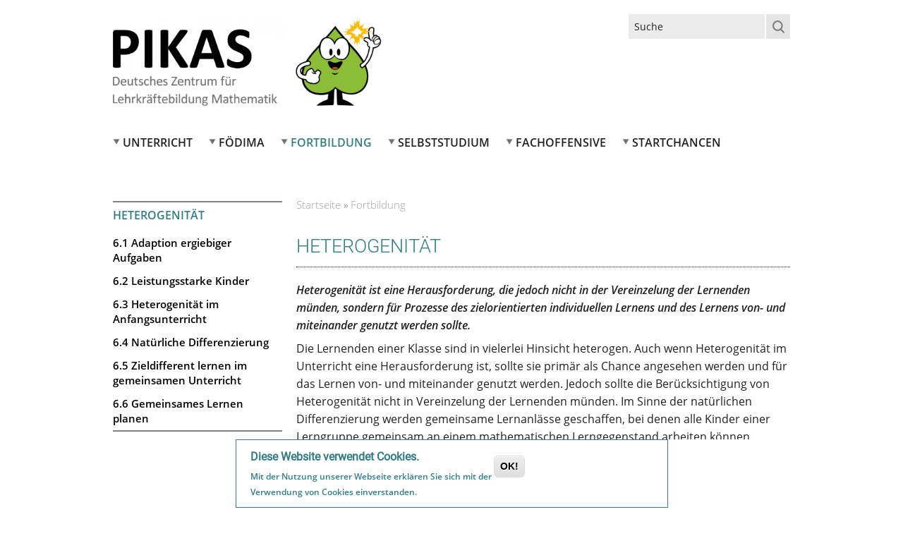

--- FILE ---
content_type: text/html; charset=utf-8
request_url: https://pikas.dzlm.de/fortbildung/heterogenit%C3%A4t
body_size: 10840
content:
<!DOCTYPE html>
<!--[if lt IE 7]> <html class="ie6 ie" lang="de" dir="ltr"> <![endif]-->
<!--[if IE 7]>    <html class="ie7 ie" lang="de" dir="ltr"> <![endif]-->
<!--[if IE 8]>    <html class="ie8 ie" lang="de" dir="ltr"> <![endif]-->
<!--[if gt IE 8]> <!--> <html class="
not-ie" lang="de" dir="ltr"> <!--<![endif]-->
<head>

<meta http-equiv="Content-Type" content="text/html; charset=utf-8" />

      <script type='text/javascript'>
      var objBlackAndWhite  = {
				hoverEffect: false, // default true
				// set the path to BnWWorker.js for a superfast implementation
				webworkerPath: '',
				// for the images with a fluid width and height 
				responsive: true,
				invertHoverEffect: true,
				speed: {//this property could also be just speed: value for both fadeIn and fadeOut
					fadeIn: 400, // 400ms for fadeIn animations
					fadeOut: 800 // 800ms for fadeOut animations
				}
	    };
	  </script>  
    <meta name="viewport" content="width=device-width, initial-scale=1, maximum-scale=1" />
<meta name="description" content="Heterogenität ist eine Herausforderung, die jedoch nicht in der Vereinzelung der Lernenden münden, sondern für Prozesse des zielorientierten individuellen Lernens und des Lernens von- und miteinander genutzt werden sollte. Die Lernenden einer Klasse sind in vielerlei Hinsicht heterogen. Auch wenn Heterogenität im Unterricht eine Herausforderung ist, sollte sie primär als" />
<style type='text/css'>.navigation > div > ul ul li:hover > a, .navigation > div > ul ul li.current-menu-item > a, .navigation > div > ul ul li.current-menu-parent > a, .navigation > div > ul ul li.current-menu-ancestor > a, .navigation > div > ul ul li.current_page_item > a, .navigation > div > ul ul li.current_page_parent > a, .navigation > div > ul ul li.current_page_ancestor > a, .simple-pricing-table.type-1 .featured .cost, .simple-pricing-table.type-2 .title, .widget_popular_posts a:hover h6, .portfolio-filter li a:hover, #sidebar .widget li a:hover, .portfolio-filter .active,  .entry-meta span:before, .entry-title h2 a:hover, #sidebar .jta-tweet-a, .entry-meta a:hover, .author-entry h5, #footer a:hover, .quote-author, .tooltip {color: #327d87;}</style> <style type='text/css'>.navigation > div > ul > li:hover > a, .navigation > div > ul > li.current-menu-item > a, .navigation > div > ul > li.current-menu-parent > a, .navigation > div > ul > li.current-menu-ancestor > a, .navigation > div > ul > li.current_page_item > a, .navigation > div > ul > li.current_page_parent > a, .navigation > div > ul > li.current_page_ancestor > a, .scribble .projects-carousel li:hover > a:after, .simple-pricing-table.type-2 .featured .price, .scribble article:hover .project-meta:after, .simple-pricing-table .featured .button, .jta-tweet-list-controls span:hover, .simple-pricing-table.type-1 .title, .gallery-slider-nav:hover a:hover, .color-1.scribble .team-entry:hover:after, .scribble .tabs-nav .active:after, .post-slider-nav:hover a:hover, .flex-direction-nav a:hover, .portfolio-controls a:hover, .acc-trigger.active:before, .detail-box .transform, .ajax-nav li:hover > a, .jcarousel-prev:hover, .jcarousel-next:hover, .wp-pagenavi .current, .button.default:hover, .flexslider .caption, .ajax-nav .current a, ul.type-1 li:before, .quotes-nav a:hover, #back-top:hover, .dropcap.color, i.small-arrows, .curtain, .highlight, .button.default:hover	{background-color: #327d87 !important; }</style> <style type='text/css'>.portfolio-items article:hover .project-meta, .projects-carousel li:hover > a, .ajax-nav li:hover:before, .ajax-nav .current:before, .tabs-nav .active, .team-entry:hover{border-color: #327d87 }</style> <style type='text/css'>::-moz-selection {background-color: #327d87 }</style> <style type='text/css'>::selection {background-color: #327d87 }</style> <meta name="generator" content="Drupal 7 (https://www.drupal.org)" />
<link rel="canonical" href="https://pikas.dzlm.de/fortbildung/heterogenit%C3%A4t" />
<link rel="shortlink" href="https://pikas.dzlm.de/node/681" />
<title>Heterogenität | PIKAS</title>
<style type="text/css" media="all">
@import url("https://pikas.dzlm.de/modules/system/system.base.css?t945gw");
@import url("https://pikas.dzlm.de/modules/system/system.menus.css?t945gw");
@import url("https://pikas.dzlm.de/modules/system/system.messages.css?t945gw");
@import url("https://pikas.dzlm.de/modules/system/system.theme.css?t945gw");
</style>
<style type="text/css" media="all">
@import url("https://pikas.dzlm.de/sites/all/modules/simplenews/simplenews.css?t945gw");
@import url("https://pikas.dzlm.de/sites/all/modules/collapsiblock/collapsiblock.css?t945gw");
@import url("https://pikas.dzlm.de/modules/comment/comment.css?t945gw");
@import url("https://pikas.dzlm.de/modules/field/theme/field.css?t945gw");
@import url("https://pikas.dzlm.de/modules/node/node.css?t945gw");
@import url("https://pikas.dzlm.de/modules/search/search.css?t945gw");
@import url("https://pikas.dzlm.de/modules/user/user.css?t945gw");
@import url("https://pikas.dzlm.de/sites/all/modules/views/css/views.css?t945gw");
</style>
<style type="text/css" media="all">
@import url("https://pikas.dzlm.de/sites/all/modules/colorbox/styles/default/colorbox_style.css?t945gw");
@import url("https://pikas.dzlm.de/sites/all/modules/ctools/css/ctools.css?t945gw");
@import url("https://pikas.dzlm.de/sites/all/modules/video/css/video.css?t945gw");
@import url("https://pikas.dzlm.de/sites/all/modules/nice_menus/css/nice_menus.css?t945gw");
@import url("https://pikas.dzlm.de/sites/all/modules/nice_menus/css/nice_menus_default.css?t945gw");
@import url("https://pikas.dzlm.de/sites/all/modules/eu_cookie_compliance/css/eu_cookie_compliance.css?t945gw");
@import url("https://pikas.dzlm.de/sites/all/modules/node_embed/plugins/node_embed/node_embed.css?t945gw");
@import url("https://pikas.dzlm.de/sites/all/modules/responsive_menus/styles/responsive_menus_simple/css/responsive_menus_simple.css?t945gw");
</style>
<style type="text/css" media="all">
<!--/*--><![CDATA[/*><!--*/
#sliding-popup.sliding-popup-bottom,#sliding-popup.sliding-popup-bottom .eu-cookie-withdraw-banner,.eu-cookie-withdraw-tab{background:#fff;}#sliding-popup.sliding-popup-bottom.eu-cookie-withdraw-wrapper{background:transparent}#sliding-popup .popup-content #popup-text h1,#sliding-popup .popup-content #popup-text h2,#sliding-popup .popup-content #popup-text h3,#sliding-popup .popup-content #popup-text p,#sliding-popup label,#sliding-popup div,.eu-cookie-compliance-secondary-button,.eu-cookie-withdraw-tab{color:#327D87 !important;}.eu-cookie-withdraw-tab{border-color:#327D87;}.eu-cookie-compliance-more-button{color:#327D87 !important;}

/*]]>*/-->
</style>
<style type="text/css" media="all">
@import url("https://pikas.dzlm.de/sites/pikas/themes/goodnex/css/style.css?t945gw");
@import url("https://pikas.dzlm.de/sites/pikas/themes/goodnex/css/drupal.css?t945gw");
@import url("https://pikas.dzlm.de/sites/pikas/themes/goodnex/css/skeleton.css?t945gw");
@import url("https://pikas.dzlm.de/sites/pikas/themes/goodnex/css/layout.css?t945gw");
@import url("https://pikas.dzlm.de/sites/pikas/themes/goodnex/js/fancybox/jquery.fancybox-1.3.4.css?t945gw");
@import url("https://pikas.dzlm.de/sites/pikas/themes/goodnex/js/flexslider/css/flexslider.css?t945gw");
@import url("https://pikas.dzlm.de/sites/pikas/themes/goodnex/js/mediaelement/jquery.mediaelementplayer.css?t945gw");
@import url("https://pikas.dzlm.de/sites/pikas/themes/goodnex/css/font-awesome.css?t945gw");
@import url("https://pikas.dzlm.de/sites/pikas/themes/goodnex/css/ckeditor.css?t945gw");
@import url("https://pikas.dzlm.de/sites/pikas/themes/goodnex/css/additional-styles.css?t945gw");
@import url("https://pikas.dzlm.de/sites/pikas/themes/goodnex/css/ps_all.css?t945gw");
@import url("https://pikas.dzlm.de/sites/pikas/themes/goodnex/css/style-additions.css?t945gw");
</style>
<script type="text/javascript" src="https://pikas.dzlm.de/sites/all/modules/jquery_update/replace/jquery/1.12/jquery.min.js?v=1.12.4"></script>
<script type="text/javascript" src="https://pikas.dzlm.de/misc/jquery-extend-3.4.0.js?v=1.12.4"></script>
<script type="text/javascript" src="https://pikas.dzlm.de/misc/jquery-html-prefilter-3.5.0-backport.js?v=1.12.4"></script>
<script type="text/javascript" src="https://pikas.dzlm.de/misc/jquery.once.js?v=1.2"></script>
<script type="text/javascript" src="https://pikas.dzlm.de/misc/drupal.js?t945gw"></script>
<script type="text/javascript" src="https://pikas.dzlm.de/sites/all/modules/jquery_update/js/jquery_browser.js?v=0.0.1"></script>
<script type="text/javascript" src="https://pikas.dzlm.de/sites/all/modules/jquery_update/replace/ui/external/jquery.cookie.js?v=67fb34f6a866c40d0570"></script>
<script type="text/javascript" src="https://pikas.dzlm.de/misc/form.js?v=7.102"></script>
<script type="text/javascript" src="https://pikas.dzlm.de/misc/form-single-submit.js?v=7.102"></script>
<script type="text/javascript" src="https://pikas.dzlm.de/sites/all/modules/ctools/js/jump-menu.js?t945gw"></script>
<script type="text/javascript" src="https://pikas.dzlm.de/sites/all/modules/admin_menu/admin_devel/admin_devel.js?t945gw"></script>
<script type="text/javascript" src="https://pikas.dzlm.de/sites/all/modules/collapsiblock/collapsiblock.js?t945gw"></script>
<script type="text/javascript" src="https://pikas.dzlm.de/pikasfiles/languages/de_hL2d5kXKT6RAF2DOELhknet3ge2S7qq6JKjmBcGaZ7Q.js?t945gw"></script>
<script type="text/javascript" src="https://pikas.dzlm.de/sites/all/libraries/colorbox/jquery.colorbox-min.js?t945gw"></script>
<script type="text/javascript" src="https://pikas.dzlm.de/sites/all/modules/colorbox/js/colorbox.js?t945gw"></script>
<script type="text/javascript" src="https://pikas.dzlm.de/sites/all/modules/colorbox/styles/default/colorbox_style.js?t945gw"></script>
<script type="text/javascript" src="https://pikas.dzlm.de/sites/all/modules/colorbox/js/colorbox_inline.js?t945gw"></script>
<script type="text/javascript" src="https://pikas.dzlm.de/sites/all/modules/floating_block/floating_block.js?t945gw"></script>
<script type="text/javascript" src="https://pikas.dzlm.de/sites/all/modules/video/js/video.js?t945gw"></script>
<script type="text/javascript" src="https://pikas.dzlm.de/sites/all/modules/responsive_menus/styles/responsive_menus_simple/js/responsive_menus_simple.js?t945gw"></script>
<script type="text/javascript" src="https://pikas.dzlm.de/sites/all/modules/matomo/matomo.js?t945gw"></script>
<script type="text/javascript">
<!--//--><![CDATA[//><!--
var _paq = _paq || [];(function(){var u=(("https:" == document.location.protocol) ? "https://matomo.dzlm.de/" : "http://matomo.dzlm.de/");_paq.push(["setSiteId", "11"]);_paq.push(["setTrackerUrl", u+"matomo.php"]);_paq.push(["setDoNotTrack", 1]);_paq.push(["trackPageView"]);_paq.push(["setIgnoreClasses", ["no-tracking","colorbox"]]);_paq.push(["enableLinkTracking"]);var d=document,g=d.createElement("script"),s=d.getElementsByTagName("script")[0];g.type="text/javascript";g.defer=true;g.async=true;g.src=u+"matomo.js";s.parentNode.insertBefore(g,s);})();
//--><!]]>
</script>
<script type="text/javascript" src="https://pikas.dzlm.de/misc/collapse.js?v=7.102"></script>
<script type="text/javascript" src="https://pikas.dzlm.de/sites/pikas/themes/goodnex/js/jquery.modernizr.js?t945gw"></script>
<script type="text/javascript" src="https://pikas.dzlm.de/sites/pikas/themes/goodnex/js/jquery.easing.1.3.min.js?t945gw"></script>
<script type="text/javascript" src="https://pikas.dzlm.de/sites/pikas/themes/goodnex/js/jquery.cycle.all.min.js?t945gw"></script>
<script type="text/javascript" src="https://pikas.dzlm.de/sites/pikas/themes/goodnex/js/jquery.blackandwhite.min.js?t945gw"></script>
<script type="text/javascript" src="https://pikas.dzlm.de/sites/pikas/themes/goodnex/js/mediaelement/mediaelement-and-player.min.js?t945gw"></script>
<script type="text/javascript" src="https://pikas.dzlm.de/sites/pikas/themes/goodnex/js/jquery.jcarousel.min.js?t945gw"></script>
<script type="text/javascript" src="https://pikas.dzlm.de/sites/pikas/themes/goodnex/js/jquery.jflickrfeed.min.js?t945gw"></script>
<script type="text/javascript" src="https://pikas.dzlm.de/sites/pikas/themes/goodnex/js/jquery.touchswipe.min.js?t945gw"></script>
<script type="text/javascript" src="https://pikas.dzlm.de/sites/pikas/themes/goodnex/js/jquery.isotope.min.js?t945gw"></script>
<script type="text/javascript" src="https://pikas.dzlm.de/sites/pikas/themes/goodnex/js/mobile-map.js?t945gw"></script>
<script type="text/javascript" src="https://pikas.dzlm.de/sites/pikas/themes/goodnex/js/fancybox/jquery.fancybox-1.3.4.pack.js?t945gw"></script>
<script type="text/javascript" src="https://pikas.dzlm.de/sites/pikas/themes/goodnex/js/flexslider/js/jquery.flexslider-min.js?t945gw"></script>
<script type="text/javascript" src="https://pikas.dzlm.de/sites/pikas/themes/goodnex/js/config.js?t945gw"></script>
<script type="text/javascript" src="https://pikas.dzlm.de/sites/pikas/themes/goodnex/js/custom.js?t945gw"></script>
<script type="text/javascript" src="https://pikas.dzlm.de/sites/pikas/themes/goodnex/js/goodnex.js?t945gw"></script>
<script type="text/javascript" src="https://pikas.dzlm.de/sites/pikas/themes/goodnex/js/additionalJS.min.js?t945gw"></script>
<script type="text/javascript">
<!--//--><![CDATA[//><!--
jQuery.extend(Drupal.settings, {"basePath":"\/","pathPrefix":"","setHasJsCookie":0,"ajaxPageState":{"theme":"goodnex","theme_token":"qjB8PVIiOBG9vp0Fo0nDxqiJOyjZLR8l83hiPxYhuBM","js":{"0":1,"sites\/all\/modules\/eu_cookie_compliance\/js\/eu_cookie_compliance.js":1,"sites\/all\/modules\/copyprevention\/copyprevention.js":1,"sites\/all\/modules\/jquery_update\/replace\/jquery\/1.12\/jquery.min.js":1,"misc\/jquery-extend-3.4.0.js":1,"misc\/jquery-html-prefilter-3.5.0-backport.js":1,"misc\/jquery.once.js":1,"misc\/drupal.js":1,"sites\/all\/modules\/jquery_update\/js\/jquery_browser.js":1,"sites\/all\/modules\/jquery_update\/replace\/ui\/external\/jquery.cookie.js":1,"misc\/form.js":1,"misc\/form-single-submit.js":1,"sites\/all\/modules\/ctools\/js\/jump-menu.js":1,"sites\/all\/modules\/admin_menu\/admin_devel\/admin_devel.js":1,"sites\/all\/modules\/collapsiblock\/collapsiblock.js":1,"public:\/\/languages\/de_hL2d5kXKT6RAF2DOELhknet3ge2S7qq6JKjmBcGaZ7Q.js":1,"sites\/all\/libraries\/colorbox\/jquery.colorbox-min.js":1,"sites\/all\/modules\/colorbox\/js\/colorbox.js":1,"sites\/all\/modules\/colorbox\/styles\/default\/colorbox_style.js":1,"sites\/all\/modules\/colorbox\/js\/colorbox_inline.js":1,"sites\/all\/modules\/floating_block\/floating_block.js":1,"sites\/all\/modules\/video\/js\/video.js":1,"sites\/all\/modules\/responsive_menus\/styles\/responsive_menus_simple\/js\/responsive_menus_simple.js":1,"sites\/all\/modules\/matomo\/matomo.js":1,"1":1,"misc\/collapse.js":1,"sites\/pikas\/themes\/goodnex\/js\/jquery.modernizr.js":1,"sites\/pikas\/themes\/goodnex\/js\/jquery.easing.1.3.min.js":1,"sites\/pikas\/themes\/goodnex\/js\/jquery.cycle.all.min.js":1,"sites\/pikas\/themes\/goodnex\/js\/jquery.blackandwhite.min.js":1,"sites\/pikas\/themes\/goodnex\/js\/mediaelement\/mediaelement-and-player.min.js":1,"sites\/pikas\/themes\/goodnex\/js\/jquery.jcarousel.min.js":1,"sites\/pikas\/themes\/goodnex\/js\/jquery.jflickrfeed.min.js":1,"sites\/pikas\/themes\/goodnex\/js\/jquery.touchswipe.min.js":1,"sites\/pikas\/themes\/goodnex\/js\/jquery.isotope.min.js":1,"sites\/pikas\/themes\/goodnex\/js\/mobile-map.js":1,"sites\/pikas\/themes\/goodnex\/js\/fancybox\/jquery.fancybox-1.3.4.pack.js":1,"sites\/pikas\/themes\/goodnex\/js\/flexslider\/js\/jquery.flexslider-min.js":1,"sites\/pikas\/themes\/goodnex\/js\/config.js":1,"sites\/pikas\/themes\/goodnex\/js\/custom.js":1,"sites\/pikas\/themes\/goodnex\/js\/goodnex.js":1,"sites\/pikas\/themes\/goodnex\/js\/additionalJS.min.js":1},"css":{"modules\/system\/system.base.css":1,"modules\/system\/system.menus.css":1,"modules\/system\/system.messages.css":1,"modules\/system\/system.theme.css":1,"sites\/all\/modules\/simplenews\/simplenews.css":1,"sites\/all\/modules\/collapsiblock\/collapsiblock.css":1,"modules\/comment\/comment.css":1,"modules\/field\/theme\/field.css":1,"modules\/node\/node.css":1,"modules\/search\/search.css":1,"modules\/user\/user.css":1,"sites\/all\/modules\/views\/css\/views.css":1,"sites\/all\/modules\/ckeditor_lts\/css\/ckeditor.css":1,"sites\/all\/modules\/colorbox\/styles\/default\/colorbox_style.css":1,"sites\/all\/modules\/ctools\/css\/ctools.css":1,"sites\/all\/modules\/video\/css\/video.css":1,"sites\/all\/modules\/nice_menus\/css\/nice_menus.css":1,"sites\/all\/modules\/nice_menus\/css\/nice_menus_default.css":1,"sites\/all\/modules\/eu_cookie_compliance\/css\/eu_cookie_compliance.css":1,"sites\/all\/modules\/node_embed\/plugins\/node_embed\/node_embed.css":1,"sites\/all\/modules\/responsive_menus\/styles\/responsive_menus_simple\/css\/responsive_menus_simple.css":1,"0":1,"sites\/pikas\/themes\/goodnex\/css\/style.css":1,"sites\/pikas\/themes\/goodnex\/css\/drupal.css":1,"sites\/pikas\/themes\/goodnex\/css\/skeleton.css":1,"sites\/pikas\/themes\/goodnex\/css\/layout.css":1,"sites\/pikas\/themes\/goodnex\/js\/fancybox\/jquery.fancybox-1.3.4.css":1,"sites\/pikas\/themes\/goodnex\/js\/flexslider\/css\/flexslider.css":1,"sites\/pikas\/themes\/goodnex\/js\/mediaelement\/jquery.mediaelementplayer.css":1,"sites\/pikas\/themes\/goodnex\/css\/font-awesome.css":1,"sites\/pikas\/themes\/goodnex\/css\/ckeditor.css":1,"sites\/pikas\/themes\/goodnex\/css\/additional-styles.css":1,"sites\/pikas\/themes\/goodnex\/css\/ps_all.css":1,"sites\/pikas\/themes\/goodnex\/css\/style-additions.css":1}},"collapsiblock":{"blocks":{"block-superfish-1":"1","block-menu-menu-hemas-hauptmen-":"1","block-superfish-2":"1","block-block-1":"1","block-user-login":"1","block-menu-block-2":"1","block-block-11":"3","block-block-12":"3","block-block-13":"3","block-block-8":"1","block-block-14":"3","block-views-newsview-block":"1","block-block-15":"1","block-block-16":"1","block-menu-block-6":"1","block-menu-block-1":"1","block-menu-block-7":"1","block-menu-block-8":"1","block-menu-block-9":"1","block-menu-block-10":"1","block-menu-block-3":"1","block-menu-block-4":"1","block-menu-block-11":"1","block-views-kira-film-webform-block":"3","block-views-titel-und-id-block":"1","block-views-video-faq-wegweiser-block":"1","block-block-17":"1","block-views-kira-user-block":"1","block-views-fb8685546c3a6858b0e4de9fd7276e08":"1","block-views-video-non-public-block":"1","block-views-video-non-public-meassage-block":"1","block-block-18":"1","block-block-9":"1","block-block-19":"1","block-views-clone-of-video-public-block":"1","block-views-clone-of-video-non-public-block":"1","block-views-test-non-public-block":"1","block-views-test-non-publi-block":"1","block-devel-execute-php":"1","block-block-20":"1","block-views-non-pulic-thumbnails-block-1":"1","block-block-3":"1","block-block-21":"1","block-block-22":"1","block-menu-block-12":"1","block-menu-block-13":"1","block-block-24":"1","block-block-23":"1","block-menu-block-14":"1","block-views-newsarchiv-block":"1","block-views-slider-pikas-test--block-1":"1","block-menu-block-15":"1","block-block-2":"1","block-views-slider-startseite-block":"1","block-block-25":"1","block-block-26":"1","block-views-testing-slider-startseite-block":"1","block-menu-block-16":"1","block-simplenews-0":"1","block-simplenews-241":"1","block-accordion-menu-1":"1","block-views-themenfinder-view--block":"1","block-menu-block-17":"1","block-block-27":"1","block-block-30":"1","block-block-31":"1","block-block-32":"1","block-block-33":"1","block-views-tf-testing-block":"1","block-entityform-block-user-rolle-per-token":"1","block-block-36":"1","block-block-37":"1","block-block-34":"1","block-menu-block-20":"1","block-block-38":"1","block-entityform-block-pikas-kontocheck-alte-userkonten":"1","block-views-pikas-benutzer-alt--block":"1","block-views-pikas-benutzer-neu--block":"3","block-block-39":"1","block-block-40":"1","block-block-41":"1","block-block-42":"1","block-block-43":"1","block-block-6":"1","block-views-redakteure-projektseiten--block":"1","block-top-searches-block-top-searches":"1","block-menu-block-19":"1","block-views-redakteure-pikas--block":"1","block-menu-block-21":"1","block-menu-block-22":"1","block-menu-block-23":"1","block-block-45":"1","block-block-48":"1","block-block-47":"1","block-menu-block-24":"1","block-nice-menus-1":"1","block-block-5":"1","block-nice-menus-2":"1","block-nice-menus-3":"1","block-block-46":"1","block-block-28":"1","block-views-uebersicht-videos-block":"1","block-block-29":"1","block-block-51":"1","block-webform-client-block-1488":"1","block-nice-menus-4":"1","block-menu-block-25":"1","block-nice-menus-8":"1","block-nice-menus-5":"1","block-block-50":"1","block-block-49":"1","block-block-53":"1","block-menu-block-26":"1","block-menu-block-27":"1","block-menu-block-28":"1","block-nice-menus-9":"1","block-menu-block-29":"2","block-menu-block-30":"1","block-views-redakteure-pikas--block-1":"1","block-block-56":"1","block-block-57":"1"},"default_state":"2","slide_type":"1","slide_speed":"200","block_title":":header:first","block":"div.block","block_content":"div.content"},"colorbox":{"opacity":"0.85","current":"{current} of {total}","previous":"\u00ab Prev","next":"Next \u00bb","close":"Close","maxWidth":"98%","maxHeight":"98%","fixed":true,"mobiledetect":true,"mobiledevicewidth":"480px","file_public_path":"\/pikasfiles","specificPagesDefaultValue":"admin*\nimagebrowser*\nimg_assist*\nimce*\nnode\/add\/*\nnode\/*\/edit\nprint\/*\nprintpdf\/*\nsystem\/ajax\nsystem\/ajax\/*"},"floating_block":{"settings":{"#region-sidebar-second":{"padding_top":"60","padding_bottom":"100","container":"div#zone-content"}},"minWidth":0},"eu_cookie_compliance":{"popup_enabled":1,"popup_agreed_enabled":0,"popup_hide_agreed":0,"popup_clicking_confirmation":1,"popup_scrolling_confirmation":0,"popup_html_info":"\u003Cdiv class=\u0022eu-cookie-compliance-banner eu-cookie-compliance-banner-info eu-cookie-compliance-banner--default\u0022\u003E\n  \u003Cdiv class=\u0022popup-content info\u0022\u003E\n    \u003Cdiv id=\u0022popup-text\u0022\u003E\n      \u003Ch2\u003E\tDiese Website\u00a0verwendet\u00a0Cookies.\u003C\/h2\u003E\u003Cp\u003E\tMit der Nutzung unserer Webseite erkl\u00e4ren Sie sich mit der Verwendung von Cookies\u00a0einverstanden.\u003C\/p\u003E          \u003C\/div\u003E\n    \n    \u003Cdiv id=\u0022popup-buttons\u0022 class=\u0022\u0022\u003E\n      \u003Cbutton type=\u0022button\u0022 class=\u0022agree-button eu-cookie-compliance-default-button\u0022\u003EOK!\u003C\/button\u003E\n          \u003C\/div\u003E\n  \u003C\/div\u003E\n\u003C\/div\u003E","use_mobile_message":false,"mobile_popup_html_info":"\u003Cdiv class=\u0022eu-cookie-compliance-banner eu-cookie-compliance-banner-info eu-cookie-compliance-banner--default\u0022\u003E\n  \u003Cdiv class=\u0022popup-content info\u0022\u003E\n    \u003Cdiv id=\u0022popup-text\u0022\u003E\n                \u003C\/div\u003E\n    \n    \u003Cdiv id=\u0022popup-buttons\u0022 class=\u0022\u0022\u003E\n      \u003Cbutton type=\u0022button\u0022 class=\u0022agree-button eu-cookie-compliance-default-button\u0022\u003EOK!\u003C\/button\u003E\n          \u003C\/div\u003E\n  \u003C\/div\u003E\n\u003C\/div\u003E\n","mobile_breakpoint":"768","popup_html_agreed":"\u003Cdiv\u003E\n  \u003Cdiv class=\u0022popup-content agreed\u0022\u003E\n    \u003Cdiv id=\u0022popup-text\u0022\u003E\n      \u003Ch2\u003E\tThank you for accepting cookies\u003C\/h2\u003E\u003Cp\u003E\tYou can now hide this message or find out more about cookies.\u003C\/p\u003E    \u003C\/div\u003E\n    \u003Cdiv id=\u0022popup-buttons\u0022\u003E\n      \u003Cbutton type=\u0022button\u0022 class=\u0022hide-popup-button eu-cookie-compliance-hide-button\u0022\u003EAusblenden\u003C\/button\u003E\n          \u003C\/div\u003E\n  \u003C\/div\u003E\n\u003C\/div\u003E","popup_use_bare_css":false,"popup_height":"auto","popup_width":"100%","popup_delay":1000,"popup_link":"\/","popup_link_new_window":1,"popup_position":null,"fixed_top_position":1,"popup_language":"de","store_consent":false,"better_support_for_screen_readers":0,"reload_page":0,"domain":"","domain_all_sites":null,"popup_eu_only_js":0,"cookie_lifetime":"100","cookie_session":false,"disagree_do_not_show_popup":0,"method":"default","whitelisted_cookies":"","withdraw_markup":"\u003Cbutton type=\u0022button\u0022 class=\u0022eu-cookie-withdraw-tab\u0022\u003EPrivacy settings\u003C\/button\u003E\n\u003Cdiv class=\u0022eu-cookie-withdraw-banner\u0022\u003E\n  \u003Cdiv class=\u0022popup-content info\u0022\u003E\n    \u003Cdiv id=\u0022popup-text\u0022\u003E\n      \u003Ch2\u003E\tWe use cookies on this site to enhance your user experience\u003C\/h2\u003E\u003Cp\u003E\tYou have given your consent for us to set cookies.\u003C\/p\u003E    \u003C\/div\u003E\n    \u003Cdiv id=\u0022popup-buttons\u0022\u003E\n      \u003Cbutton type=\u0022button\u0022 class=\u0022eu-cookie-withdraw-button\u0022\u003EWithdraw consent\u003C\/button\u003E\n    \u003C\/div\u003E\n  \u003C\/div\u003E\n\u003C\/div\u003E\n","withdraw_enabled":false,"withdraw_button_on_info_popup":false,"cookie_categories":[],"enable_save_preferences_button":true,"fix_first_cookie_category":true,"select_all_categories_by_default":false},"responsive_menus":[{"toggler_text":"\u2630","selectors":["#navigation"],"media_size":"768","media_unit":"px","absolute":"1","remove_attributes":"1","responsive_menus_style":"responsive_menus_simple"}],"matomo":{"trackMailto":1,"trackColorbox":1},"copyprevention":{"body":[],"images":{"contextmenu":"contextmenu"},"images_min_dimension":"30","transparentgif":"https:\/\/pikas.dzlm.de\/sites\/all\/modules\/copyprevention\/transparent.gif"},"urlIsAjaxTrusted":{"\/fortbildung\/heterogenit%C3%A4t":true}});
//--><!]]>
</script>
  
<!-- IE Fix for HTML5 Tags -->
<!--[if lt IE 9]>
  <script src="//html5shiv.googlecode.com/svn/trunk/html5.js"></script>
<![endif]-->

<!-- Google Web Fonts
================================================== -->
<!-- msot: Webfonts are now embedded locally for compliance with DSGVO -->

<!-- User defined CSS --><style type='text/css'></style><!-- End user defined CSS -->  


</head>

<body class="html not-front not-logged-in no-sidebars page-node page-node- page-node-681 node-type-einfache-seite wide normal pattern-1 custom " >

<div id="wrapper">
  <header id="header">
    <div class="container">
    
      <div class="eight columns">

	      		        <div class="region region-header-left">
      <div class="region region-header-left">
    <div id="block-block-1" class="block block-block">

    
  <div class="content">
    <div id="logo"><a href="/"><img alt="Logo Pikas" id="pikas_logo" src="/pikasfiles/uploads/images/logo/pikas/logo-pikas.png" /></a></div>  </div>
</div>
  </div>
  </div>
		    	    
	      		   
		    		      <div id="name-and-slogan"class="hidden">
		
		        	            <div id="site-name"class="hidden">
		            <a href="/" title="Home" rel="home"><span>PIKAS</span></a>
		          </div>
	          		
		        		
		      </div> <!-- /#name-and-slogan -->
		    		    
      </div>
      
            <div class="eight columns">
          <div class="region region-header-right">
      <div class="region region-header-right">
    <div id="block-search-form" class="block block-search">

    
  <div class="content">
    <form onsubmit="if(this.search_block_form.value==&#039;Suche&#039;){ alert(&#039;Please enter a search&#039;); return false; }" action="/fortbildung/heterogenit%C3%A4t" method="post" id="search-block-form" accept-charset="UTF-8"><div><div class="container-inline">
      <h2 class="element-invisible">Suchformular</h2>
    <div class="form-item form-type-textfield form-item-search-block-form">
  <input title="Geben Sie die Begriffe ein, nach denen Sie suchen." onblur="if (this.value == &#039;&#039;) {this.value = &#039;&#039;;}" onfocus="if (this.value == &#039;Suche&#039;) {this.value = &#039;&#039;;}" placeholder="Suche" type="text" id="edit-search-block-form--2" name="search_block_form" value="Suche" size="20" maxlength="128" class="form-text" />
</div>
<div class="form-actions form-wrapper" id="edit-actions"><input type="submit" id="edit-submit" name="op" value="" class="button default form-submit" /></div><input type="hidden" name="form_build_id" value="form-g7e3cBOqvTQKsK9tz-7Mkb2CsYSUm_6CH5IRNm61m8c" />
<input type="hidden" name="form_id" value="search_block_form" />
</div>
</div></form>  </div>
</div>
  </div>
  </div>
      </div> 
             
	    <div class="clear"></div>
	     
	    <div class="sixteen columns">
			  <div class="menu-container clearfix">
					<nav id="navigation" class="navigation">
					  <div class="menu">
					      
<ul><ul class="nice-menu nice-menu-down nice-menu-menu-pik-as-hauptmen-v2" id="nice-menu-4"><li class="menu-5024 menuparent  menu-path-node-1530 first odd "><a href="/unterricht">Unterricht</a><ul><li class="menu-5025 menu-path-node-1532 first odd "><a href="/unterricht/zahlen-und-operationen">Zahlen und Operationen</a></li>
<li class="menu-5037 menu-path-node-1541  even "><a href="/unterricht/raum-und-form">Raum und Form</a></li>
<li class="menu-5100 menu-path-node-1592  odd "><a href="/unterricht/gr%C3%B6%C3%9Fen-und-messen">Gröẞen und Messen</a></li>
<li class="menu-5050 menu-path-node-1550  even "><a href="/unterricht/daten-h%C3%A4ufigkeiten-und-wahrscheinlichkeiten">Daten, Häufigkeiten und Wahrscheinlichkeiten</a></li>
<li class="menu-6135 menu-path-node-2415  odd "><a href="/unterricht/schulanfang">Schulanfang</a></li>
<li class="menu-5350 menu-path-node-1632  even "><a href="/unterricht/mathekartei">Mathekartei</a></li>
<li class="menu-5160 menu-path-node-1647  odd "><a href="/unterricht/sprachbildung-und-sprachf%C3%B6rderung">Sprachbildung und Sprachförderung</a></li>
<li class="menu-5028 menu-path-node-1535  even "><a href="/unterricht/gute-aufgaben">Gute Aufgaben</a></li>
<li class="menu-7014 menu-path-node-2685  odd "><a href="/unterricht/pikas-kompakt">PIKAS kompakt</a></li>
<li class="menu-5165 menu-path-node-1649  even "><a href="/unterricht/leistungen">Leistungen</a></li>
<li class="menu-6810 menu-path-node-2629  odd "><a href="/unterricht/mathebuch-check">Mathebuch-Check</a></li>
<li class="menu-5166 menu-path-node-1335  even "><a href="/unterricht/elternarbeit">Elternarbeit</a></li>
<li class="menu-4480 menu-path-node-1258  odd last"><a href="/unterricht/distanzunterricht">Distanzunterricht</a></li>
</ul></li>
<li class="menu-6733 menuparent  menu-path-node-2556  even "><a href="/f%C3%B6dima" title="">FÖDIMA</a><ul><li class="menu-6734 menu-path-node-2557 first odd "><a href="/f%C3%B6dima/hintergrundinformationen">Hintergrundinformationen</a></li>
<li class="menu-6811 menu-path-node-2631  even last"><a href="/f%C3%B6dima/schuljahre-1-2">Schuljahre 1 &amp; 2</a></li>
</ul></li>
<li class="menu-4476 menuparent  menu-path-node-1529 active-trail  odd "><a href="/fortbildung">Fortbildung</a><ul><li class="menu-4632 menu-path-node-587 first odd "><a href="/fortbildung/basiskompetenzen-sichern-rechenschwierigkeiten-vermeiden">Basiskompetenzen sichern - Rechenschwierigkeiten vermeiden</a></li>
<li class="menu-6643 menu-path-node-2523  even "><a href="/fortbildung/sprachbildung-und-sprachf%C3%B6rderung">Sprachbildung und Sprachförderung</a></li>
<li class="menu-6726 menu-path-node-2549  odd "><a href="/fortbildung/f%C3%B6rderorientierte-diagnostik">Förderorientierte Diagnostik</a></li>
<li class="menu-7025 menu-path-node-2708  even "><a href="/fortbildung/prozessbezogene-kompetenzen">Prozessbezogene Kompetenzen</a></li>
<li class="menu-6125 menu-path-node-2397  odd "><a href="/fortbildung/mathematik-gemeinsam-lernen">Mathematik gemeinsam lernen</a></li>
<li class="menu-6137 menu-path-node-2452  even "><a href="/fortbildung/digitale-medien">Digitale Medien</a></li>
<li class="menu-6141 menu-path-node-2458  odd "><a href="/fortbildung/karteien">Karteien</a></li>
<li class="menu-4777 menu-path-node-801  even "><a href="/fortbildung/lernst%C3%A4nde-wahrnehmen">Lernstände wahrnehmen</a></li>
<li class="menu-4797 menu-path-node-821  odd "><a href="/fortbildung/beurteilen-und-r%C3%BCckmelden">Beurteilen und Rückmelden</a></li>
<li class="menu-4720 menu-path-node-703  even "><a href="/fortbildung/gute-aufgaben">Gute Aufgaben</a></li>
<li class="menu-4753 menu-path-node-738  odd "><a href="/fortbildung/guter-unterricht">Guter Unterricht</a></li>
<li class="menu-4582 menu-path-node-547  even "><a href="/fortbildung/entdecken-beschreiben-begr%C3%BCnden">Entdecken, Beschreiben, Begründen  </a></li>
<li class="menu-4611 menu-path-node-568  odd "><a href="/fortbildung/langfristige-lernprozesse">Langfristige Lernprozesse</a></li>
<li class="menu-4682 menu-path-node-661  even "><a href="/fortbildung/lernen-auf-eigenen-wegen">Lernen auf eigenen Wegen</a></li>
<li class="menu-4701 menu-path-node-681 active-trail  odd last"><a href="/fortbildung/heterogenit%C3%A4t" class="active">Heterogenität</a></li>
</ul></li>
<li class="menu-5023 menuparent  menu-path-node-1531  even "><a href="/selbststudium">Selbststudium</a><ul><li class="menu-5194 menu-path-node-1616 first odd "><a href="/selbststudium/basiskompetenzen-sichern-rechenschwierigkeiten-vermeiden">Basiskompetenzen sichern - Rechenschwierigkeiten vermeiden</a></li>
<li class="menu-5201 menu-path-node-1618  even "><a href="/selbststudium/sprachbildung-und-sprachf%C3%B6rderung">Sprachbildung und Sprachförderung</a></li>
<li class="menu-5222 menu-path-node-1654  odd "><a href="/selbststudium/lernst%C3%A4nde-wahrnehmen">Lernstände wahrnehmen</a></li>
<li class="menu-5223 menu-path-node-1655  even "><a href="/selbststudium/beurteilen-und-r%C3%BCckmelden">Beurteilen und Rückmelden</a></li>
<li class="menu-5220 menu-path-node-1624  odd "><a href="/selbststudium/gute-aufgaben">Gute Aufgaben</a></li>
<li class="menu-5221 menu-path-node-1626  even "><a href="/selbststudium/guter-unterricht">Guter Unterricht</a></li>
<li class="menu-5182 menu-path-node-1612  odd "><a href="/selbststudium/entdecken-beschreiben-begr%C3%BCnden">Entdecken, Beschreiben, Begründen</a></li>
<li class="menu-5188 menu-path-node-1614  even "><a href="/selbststudium/langfristige-lernprozesse">Langfristige Lernprozesse</a></li>
<li class="menu-5208 menu-path-node-1620  odd "><a href="/selbststudium/lernen-auf-eigenen-wegen">Lernen auf eigenen Wegen</a></li>
<li class="menu-5214 menu-path-node-1622  even "><a href="/selbststudium/heterogenit%C3%A4t">Heterogenität</a></li>
<li class="menu-5224 menu-path-node-536  odd "><a href="/selbststudium/material-zur-anregung-von-schulentwicklung">Material zur Anregung von Schulentwicklung</a></li>
<li class="menu-5225 menu-path-node-1656  even "><a href="/selbststudium/leitf%C3%A4den-zur-selbstfortbildung">Leitfäden zur Selbstfortbildung</a></li>
<li class="menu-5876 menu-path-node-2016  odd last"><a href="/selbststudium/mathelexikon">Mathelexikon</a></li>
</ul></li>
<li class="menu-5999 menuparent  menu-path-node-2096  odd "><a href="/fachoffensive">Fachoffensive</a><ul><li class="menu-5996 menu-path-node-2287 first odd "><a href="/fachoffensive/material-zur-netzwerkarbeit">Material zur Netzwerkarbeit</a></li>
<li class="menu-5995 menu-path-node-2286  even "><a href="/fachoffensive/material-zur-planung-und-durchf%C3%BChrung-von-unterricht">Material zur Planung und Durchführung von Unterricht</a></li>
<li class="menu-6152 menu-path-node-2496  odd "><a href="/fachoffensive/material-zur-fachkonferenzarbeit">Material zur Fachkonferenzarbeit</a></li>
<li class="menu-7293 menu-path-node-2728  even last"><a href="/fachoffensive/veranstaltungen-und-onlineseminare">Veranstaltungen und Onlineseminare</a></li>
</ul></li>
<li class="menu-7015 menuparent  menu-path-node-2686  even last"><a href="/startchancen">Startchancen</a><ul><li class="menu-7023 menu-path-node-2696 first odd "><a href="/startchancen/quickstart-ins-schuljahr-20252026/anschauungsmaterial-im-arithmetikunterricht">Anschauungsmaterial im Arithmetikunterricht</a></li>
<li class="menu-7022 menu-path-node-2693  even "><a href="/startchancen/quickstart-ins-schuljahr-20252026/einsatz-von-anschauungsmaterial">Einsatz von Anschauungsmaterial</a></li>
<li class="menu-7021 menu-path-node-2692  odd last"><a href="/startchancen/kontakt">Kontakt</a></li>
</ul></li>
</ul>
</ul>					  </div>  
					</nav>
						
											
				</div>
	    </div>
     
    </div>  				
	</header>
	  <section id="content">
	  <div class="container">
	    	    
	    	    
	    		  <aside id="sidebar" class="four columns">
		      <div class="region region-sidebar-left">
    <div id="block-menu-block-25" class="block block-menu-block">

    <h2><a href="/fortbildung/heterogenit%C3%A4t" class="active-trail active">Heterogenität</a></h2>
  
  <div class="content">
    <div class="menu-block-wrapper menu-block-25 menu-name-menu-pik-as-hauptmen-v2 parent-mlid-0 menu-level-3">
  <ul class="menu"><li class="first leaf menu-mlid-4704"><a href="/fortbildung/heterogenit%C3%A4t/61-adaption-ergiebiger-aufgaben">6.1 Adaption ergiebiger Aufgaben</a></li>
<li class="leaf menu-mlid-4705"><a href="/fortbildung/heterogenit%C3%A4t/62-leistungsstarke-kinder">6.2 Leistungsstarke Kinder</a></li>
<li class="leaf menu-mlid-4706"><a href="/fortbildung/heterogenit%C3%A4t/63-heterogenit%C3%A4t-im-anfangsunterricht">6.3 Heterogenität im Anfangsunterricht</a></li>
<li class="leaf menu-mlid-4707"><a href="/fortbildung/heterogenit%C3%A4t/64-nat%C3%BCrliche-differenzierung">6.4 Natürliche Differenzierung</a></li>
<li class="leaf menu-mlid-4708"><a href="/fortbildung/heterogenit%C3%A4t/65-zieldifferent-lernen-im-gemeinsamen-unterricht">6.5 Zieldifferent lernen im gemeinsamen Unterricht</a></li>
<li class="last leaf menu-mlid-4709"><a href="/fortbildung/heterogenit%C3%A4t/66-gemeinsames-lernen-planen">6.6 Gemeinsames Lernen planen</a></li>
</ul></div>
  </div>
</div>
  </div>
		  </aside>
		  		  
		  	   
	    		  <section id="main" class="twelve columns">
		  
			  			  
	     		      	      			<div class="page-header-breadcrumb clearfix">
            
		    				  <div id="breadcrumbs"><h2 class="element-invisible">Sie sind hier</h2><div class="breadcrumb"><span class="inline odd first"><a href="/">Startseite</a></span> <span class="delimiter">»</span> <span class="inline even last"><a href="/fortbildung">Fortbildung</a></span></div></div>	
							</div>

							<div class="page-header clearfix">
				<h1 class="aligncenter">Heterogenität</h1>
			</div><!--/ .page-header-->
			
			    <div class="region region-content">
    <div id="block-system-main" class="block block-system">

    
  <div class="content">
    <div id="node-681" class="node node-einfache-seite clearfix" about="/fortbildung/heterogenit%C3%A4t" typeof="sioc:Item foaf:Document">

  
      <span property="dc:title" content="Heterogenität" class="rdf-meta element-hidden"></span><span property="sioc:num_replies" content="0" datatype="xsd:integer" class="rdf-meta element-hidden"></span>
  
  <div class="content">
    <div class="field field-name-body field-type-text-with-summary field-label-hidden"><div class="field-items"><div class="field-item even" property="content:encoded"><p>
	<em><strong>Heterogenität ist eine Herausforderung, die jedoch nicht in der Vereinzelung der Lernenden münden, sondern für Prozesse des zielorientierten individuellen Lernens und des Lernens von- und miteinander genutzt werden sollte.</strong></em></p>

<p>
	Die Lernenden einer Klasse sind in vielerlei Hinsicht heterogen. Auch wenn Heterogenität im Unterricht eine Herausforderung ist, sollte sie primär als Chance angesehen werden und für das Lernen von- und miteinander genutzt werden. Jedoch sollte die Berücksichtigung von Heterogenität nicht in Vereinzelung der Lernenden münden. Im Sinne der natürlichen Differenzierung werden gemeinsame Lernanlässe geschaffen, bei denen alle Kinder einer Lerngruppe gemeinsam an einem mathematischen Lerngegenstand arbeiten können.</p>

<p>
	<a class="download-icon-pdf" href="/pikasfiles/uploads/upload/Material/Haus_6_-_Heterogene_Lerngruppen/FM/heterogenitaet_fortbildungspaket_pikas.pdf" target="_blank">Veranstaltungsprogramm "Heterogenität"</a></p>

<p>
	<a class="download-icon-pdf" href="https://pikas.dzlm.de/pikasfiles/uploads/upload/Material/Fortbildungspakete_mit_InfotextSept14_thema3_schwerpunkt3.pdf" target="_blank">Modulpaket "Gemeinsames Lernen und Inklusion"</a></p>

<p>
	<a class="download-icon-pdf" href="https://pikas.dzlm.de/pikasfiles/uploads/upload/Material/Fortbildungspakete_mit_InfotextSept14_thema3_schwerpunkt2.pdf" target="_blank">Modulpaket "Anfangsunterricht"</a></p>

<p>
	Die in den Modulen genutzten Unterrichtsmaterialien finden Sie im Bereich Unterricht. Verweise zu den konkreten Materialien finden Sie auf den Seiten der Module. </p>

<p>
	Weiterführende Informationen finden Sie im Bereich <a href="https://pikas.dzlm.de/node/1622" target="_blank">Selbststudium - Heterogenität</a>.</p>

<p>
	Gerne können Sie die PIKAS-Module für eigene Veranstaltungen nutzen. Bitte beachten Sie jedoch die <a class="colorbox-node" href="/node/940">Hinweise zum Copyright</a>.</p>

<p>
	 </p>

<p>
	<em>Hinweis</em>: Das Material in diesem Bereich stammt aus einer früheren Projektphase. Aus diesem Grund kann es Abweichungen zu neuer eingestelltem Material aufweisen. Weiterhin finden sich in den Materialien Hinweise auf Hausbezeichnungen, die wir in den bereits überarbeiteten Materialien jedoch nicht mehr nutzen.</p>
</div></div></div>  </div>

  
  
</div>
  </div>
</div>
  </div>
			  
					  </section>
		  		  
		  		    
    </div>
    
     
    <div id="after-content" class="container">
        <div class="region region-after-content">
      <div class="region region-after-content">
    <div id="block-block-45" class="block block-block">

    
  <div class="content">
    <style>
<!--/*--><![CDATA[/* ><!--*/
.todo {display:none;}
/*--><!]]>*/
</style><div class="footer-permalink"><span>Kurz-URL: </span><span><a href="https://pikas.dzlm.de/node/681">https://pikas.dzlm.de/node/681</a></span><p><a target="google" href="https://qrcode.tec-it.com/API/QRCode?data=https%3A%2F%2Fpikas.dzlm.de%2Fnode%2F681">QR-Code downloaden</a></p></div>  </div>
</div>
<div id="block-block-5" class="block block-block">

    
  <div class="content">
    <div id="footer-branding">
	<div class="row">
		<div class="col-6 col-sm-4">
			<a href="https://www.telekom-stiftung.de" target="_blank"><img alt="" src="/pikasfiles/uploads/images/logo/partner/logo-telekom.png" /></a></div>

		<div class="col-6 col-sm-4">
			<a href="https://www.tu-dortmund.de" target="_blank"><img alt="" src="/pikasfiles/uploads/images/logo/partner/logo-tu.png" /></a></div>

		<div class="col-6 col-sm-4">
			<a href="https://www.schulministerium.nrw.de" target="_blank"><img alt="" src="/pikasfiles/uploads/images/logo/partner/logo-msb.png" /></a></div>
	</div>
</div>
  </div>
</div>
  </div>
  </div>
    </div>
        
  </section> 

  
  <footer id="footer">
    <div class="container">
		  
		   
	      <div class="four columns">
			      <div class="region region-footer-1">
    <div id="block-block-20" class="block block-block">

    
  <div class="content">
    <p>
	<a href="https://dzlm.de/"><img alt="" src="/files/dzlm_white.png" /></a></p>
  </div>
</div>
<div id="block-nice-menus-2" class="block block-nice-menus">

    
  <div class="content">
      </div>
</div>
<div id="block-block-17" class="block block-block">

    
  <div class="content">
    <p>
	<a href="/user/login">Login</a></p>

<p>
	<a href="/user/register">Registrieren</a></p>
  </div>
</div>
  </div>
	      </div>
	    	    
	     
	      <div class="four columns">
			      <div class="region region-footer-2">
    <div id="block-nice-menus-8" class="block block-nice-menus">

    
  <div class="content">
    <ul class="nice-menu nice-menu-right nice-menu-menu-pik-as-footer-v2-sp2" id="nice-menu-8"><li class="menu-5042 menu-path-node-1284 first odd "><a href="/infos" title="">Projektinfos</a></li>
<li class="menu-5132 menu-path-node-914  even "><a href="/personen" title="">Personen</a></li>
<li class="menu-5134 menu-path-node-928  odd last"><a href="/kontakt" title="">Kontakt</a></li>
</ul>
  </div>
</div>
  </div>
	      </div>
	    	    
	     
	      <div class="four columns">
			      <div class="region region-footer-3">
    <div id="block-nice-menus-5" class="block block-nice-menus">

    
  <div class="content">
    <ul class="nice-menu nice-menu-right nice-menu-menu-pik-as-footer-v2-sp3" id="nice-menu-5"><li class="menu-5043 menu-path-sdzlmde-node-1195 first odd "><a href="https://dzlm.de/node/1195" title="">Datenschutzerklärung</a></li>
<li class="menu-5137 menu-path-node-1253  even "><a href="/nutzungsbedingungen" title="">Nutzungsbedingungen</a></li>
<li class="menu-5138 menu-path-node-1399  odd "><a href="/barrierefreiheit" title="">Barrierefreiheit</a></li>
<li class="menu-5139 menu-path-node-988  even "><a href="/impressum-nach-%C2%A7-5-abs-1-telemediengesetz-tmg" title="">Impressum</a></li>
<li class="menu-5140 menu-path-sitemap  odd last"><a href="/sitemap" title="">Sitemap</a></li>
</ul>
  </div>
</div>
  </div>
	      </div>
	    	    
	     
	      <div class="four columns">
			      <div class="region region-footer-4">
    <div id="block-block-49" class="block block-block">

    
  <div class="content">
    <ul class="social-icons no-bg">
	<li>
		<a href="https://www.facebook.com/PIKASdzlm" target="_blank"><img alt="" src="/pikasfiles/uploads/images/social/facebook.png?1" /></a></li>
	<li>
		<a href="https://www.instagram.com/pikas_und_co" target="_blank"><img alt="" src="/pikasfiles/uploads/images/social/instagram.png?1" /></a></li>
	<li>
		<a href="https://www.youtube.com/@pikas_und_co/videos" target="_blank"><img alt="" src="/pikasfiles/uploads/images/social/youtube.png?1" /></a></li>
</ul>
  </div>
</div>
  </div>
	      </div>
	    
      <div class="clear"></div>
      
      <div class="sixteen columns">
        <div class="adjective clearfix">
		   		    
				  		  
		    </div>
      </div>
	  </div>  
	</footer>
	
</div><script type="text/javascript">
<!--//--><![CDATA[//><!--
var eu_cookie_compliance_cookie_name = "";
//--><!]]>
</script>
<script type="text/javascript" src="https://pikas.dzlm.de/sites/all/modules/eu_cookie_compliance/js/eu_cookie_compliance.js?t945gw"></script>
<script type="text/javascript" src="https://pikas.dzlm.de/sites/all/modules/copyprevention/copyprevention.js?t945gw"></script>

</body>
</html>

--- FILE ---
content_type: text/css
request_url: https://pikas.dzlm.de/sites/pikas/themes/goodnex/js/mediaelement/jquery.mediaelementplayer.css?t945gw
body_size: 2644
content:
.mejs-container {
	position: relative;
	font-family: Helvetica, Arial;
	text-align: left;
	background-color: #fff;
	vertical-align: top;
	text-indent: 0;
}

.mejs-audio { margin-bottom: 20px; }

.me-plugin { position: absolute; }

.mejs-embed,
.mejs-embed body {
	width: 100%;
	height: 100%;
	margin: 0;
	padding: 0;
	background: #000;
	overflow: hidden;
}

.mejs-container-fullscreen {
	position: fixed;
	left: 0;
	top: 0;
	right: 0;
	bottom: 0;
	overflow: hidden;
	z-index: 1000;
}

.mejs-container-fullscreen .mejs-mediaelement,
.mejs-container-fullscreen video {
	width: 100%;
	height: 100%;
}

/* Start: LAYERS */
.mejs-background {
	position: absolute;
	top: 0;
	left: 0;
}

.mejs-mediaelement {
	position: absolute;
	top: 0;
	left: 0;
	width: 100%;
	height: 100%;
}

.mejs-poster {
	position: absolute;
	top: 0;
	left: 0;
}

.mejs-poster img {
	border: 0;
	padding: 0;
	border: 0;
	display: block;
}

.mejs-overlay {
	position: absolute;
	top: 0;
	left: 0;
}

.mejs-overlay-play { cursor: pointer; }

.mejs-overlay-button {
	position: absolute;
	top: 50%;
	left: 50%;
	width: 50px;
	height: 50px;
	margin: -25px 0 0 -25px;
	background: #fff;
	border-radius: 50%;
	text-align: center;
}

.mejs-overlay-button:before {
	font-family: "FontAwesome";
	font-size: 20px;
	color: #000;
	line-height: 52px;
	letter-spacing: -4px;
}

.mejs-overlay-button:before { content: "\f04b"; }

/* End: LAYERS */

/* Start: CONTROL BAR */
.mejs-container .mejs-controls {
	position: absolute;
	bottom: 0;
	left: 0;
	margin: 0;
	padding: 0;
	width: 100%;
	height: 30px;
	border: 1px solid #c8c8c8;
	-webkit-border-radius: 2px;
	   -moz-border-radius: 2px;
			border-radius: 2px;
	background-color: #fafafa;
	-webkit-box-sizing: border-box;
	   -moz-box-sizing: border-box;
			 box-sizing: border-box;
	list-style-type: none;
}

.mejs-container .mejs-controls  div {
	display: block;
	float: left;
	margin: 0 2px;
	padding: 0;
	width: 30px;
	height: 28px;
	background: 0;
	background-image: none;
	list-style-type: none;
	font-size: 11px;
}

.mejs-controls .mejs-button button {
	position: absolute;
	display: block;
	padding: 0;
	margin: 0 2px;
	width: 28px;
	height: 28px;
	border: 0;
	background: transparent;
	text-decoration: none;
	font-size: 0;
	line-height: 30px;
	cursor: pointer;
}

.mejs-controls .mejs-button button:before {
	font-family: "FontAwesome";
	font-size: 13px;
	color: #000;
}

/* End: CONTROL BAR */

/* Start: Time (current / duration) */
.mejs-container .mejs-controls .mejs-time {
	color: #000;
	display: block;
	height: 17px;
	width: auto;
	padding: 8px 3px 0 4px;
	overflow: hidden;
	text-align: center;
	padding: auto 4px;
}

.mejs-container .mejs-controls .mejs-time span {
	font-size: 11px;
	color: #000;
	line-height: 12px;
	display: block;
	float: left;
	margin: 1px 2px 0 0;
	width: auto;
}
/* End: Time (current / duration) */


/* Start: Play/pause */
.mejs-controls .mejs-play button,
.mejs-controls .mejs-pause button { border-right: 1px solid #c8c8c8; }

.mejs-controls .mejs-play button:before { content: "\f04b"; }
.mejs-controls .mejs-pause button:before { content: "\f04c"; }
/* End: Play/pause */

/* Stop */
.mejs-controls .mejs-stop button {
	background-position: -112px 0;
}
/* End: Play/pause */

/* Start: Progress bar */
.mejs-controls div.mejs-time-rail {
	width: 200px;
	padding-top: 5px;
}

.mejs-controls .mejs-time-rail span {
	display: block;
	position: absolute;
	width: 180px;
	height: 8px;
	cursor: pointer;
}

.mejs-controls .mejs-time-rail .mejs-time-total {
	margin: 5px;
	background-color: #c8c8c8;
	border-width: 1px;
	border-style: solid;
	border-color: #a7a7a7;
}

.mejs-controls .mejs-time-rail .mejs-time-buffering {
	width: 100%;
	background-color: #fff;
}

.mejs-controls .mejs-time-rail .mejs-time-loaded {
	background: #aaa;
	width: 0;
}

.mejs-controls .mejs-time-rail .mejs-time-current {
	width: 0;
	background: #ffffff; /* Old browsers */
	background: -moz-linear-gradient(top,  #ffffff 13%, #f5f5f5 13%, #f2f2f2 100%); /* FF3.6+ */
	background: -webkit-gradient(linear, left top, left bottom, color-stop(13%,#ffffff), color-stop(13%,#f5f5f5), color-stop(100%,#f2f2f2)); /* Chrome,Safari4+ */
	background: -webkit-linear-gradient(top,  #ffffff 13%,#f5f5f5 13%,#f2f2f2 100%); /* Chrome10+,Safari5.1+ */
	background: -o-linear-gradient(top,  #ffffff 13%,#f5f5f5 13%,#f2f2f2 100%); /* Opera 11.10+ */
	background: -ms-linear-gradient(top,  #ffffff 13%,#f5f5f5 13%,#f2f2f2 100%); /* IE10+ */
	background: linear-gradient(to bottom,  #ffffff 13%,#f5f5f5 13%,#f2f2f2 100%); /* W3C */
	filter: progid:DXImageTransform.Microsoft.gradient( startColorstr='#ffffff', endColorstr='#f2f2f2',GradientType=0 ); /* IE6-9 */
	-webkit-box-shadow: 1px 2px 0 rgba(0,0,0,.1);
	   -moz-box-shadow: 1px 2px 0 rgba(0,0,0,.1);
			box-shadow: 1px 2px 0 rgba(0,0,0,.1);
}

.mejs-controls .mejs-time-rail .mejs-time-handle {
	position: absolute;
	top: -2px;
	display: none;
	margin: 0;
	width: 10px;
	border: solid 2px #C8C8C8;
	-webkit-border-radius: 5px;
	-moz-border-radius: 5px;
	border-radius: 5px;
	background: #fff;
	text-align: center;
	cursor: pointer;
}

.mejs-controls .mejs-time-rail .mejs-time-float {
	position: absolute;
	top: -26px;
	display: none;
	margin-left: -18px;
	width: 36px;
	height: 17px;
	border: 1px solid #C8C8C8;
	background: #fafafa;
	color: #111;
	text-align: center;
	-webkit-border-radius: 2px;
	   -moz-border-radius: 2px;
			border-radius: 2px;
}

.mejs-controls .mejs-time-rail .mejs-time-float-current {
	left: 0;
	display: block;
	margin: 1px 2px;
	width: 30px;
	text-align: center;
}

.mejs-controls .mejs-time-rail .mejs-time-float-corner {
	position: absolute;
	display: block;
	width: 0;
	height: 0;
	line-height: 0;
	border: solid 5px #fafafa;
	border-color: #fafafa transparent transparent transparent;
	-webkit-border-radius: 0;
	   -moz-border-radius: 0;
			border-radius: 0;
	top: 17px;
	left: 13px;

}

/* End: Progress bar */

/* Start: Fullscreen */
.mejs-controls .mejs-fullscreen-button button:before { content: "\f065"; }
.mejs-controls .mejs-unfullscreen button:before { content: "\f066"; }
/* End: Fullscreen */

/* Start: Mute/Volume */
.mejs-controls .mejs-volume-button button:before { content: "\f028"; }
.mejs-controls .mejs-mute button:before		     { content: "\f028"; }
.mejs-controls .mejs-unmute button:before		 { content: "\f026"; }

.mejs-controls .mejs-volume-button { 
	position: relative;
	border-left: 1px solid #c8c8c8;
}

.mejs-controls .mejs-volume-button .mejs-volume-slider {
	position: absolute;
	top: -102px;
	left: 5px;
	z-index: 1;
	display: none;
	margin: 0;
	width: 25px;
	height: 101px;
	background: rgba(50, 50, 50, 0.7);
}

.mejs-controls .mejs-volume-button .mejs-volume-slider .mejs-volume-total {
	position: absolute;
	top: 8px;
	left: 11px;
	margin: 0;
	width: 2px;
	height: 85px;
	background: #ddd;
	background: rgba(255, 255, 255, 0.5);
}

.mejs-controls .mejs-volume-button .mejs-volume-slider .mejs-volume-current {
	position: absolute;
	top: 8px;
	left: 11px;
	margin: 0;
	width: 2px;
	height: 85px;
	background: #ddd;
	background: rgba(255, 255, 255, 0.9);
}

.mejs-controls .mejs-volume-button .mejs-volume-slider .mejs-volume-handle {
	position: absolute;
	top: -3px;
	left: 4px;
	margin: 0;
	width: 16px;
	height: 6px;
	-webkit-border-radius: 1px;
	   -moz-border-radius: 1px;
			border-radius: 1px;
	background: #ddd;
	background: rgba(255, 255, 255, 0.9);
}


/* horizontal version */

.mejs-controls div.mejs-horizontal-volume-slider {
	position: relative;
	height: 26px;
	width: 60px;
}

.mejs-controls .mejs-horizontal-volume-slider .mejs-horizontal-volume-total {
	position: absolute;
	left: 0;
	top: 10px;
	width: 50px;
	height: 8px;
	margin: 0;
	padding: 0;
	background-color: #C8C8C8;
    border-color: #A7A7A7;
    border-style: solid;
    border-width: 1px;
}

.mejs-controls .mejs-horizontal-volume-slider .mejs-horizontal-volume-current {
	position: absolute;
	left: 1px;
	top: 11px;
	width: 50px;
	height: 8px;
	margin: 0;
	padding: 0;
	background: #ffffff; /* Old browsers */
	background: -moz-linear-gradient(top,  #ffffff 13%, #f5f5f5 13%, #f2f2f2 100%); /* FF3.6+ */
	background: -webkit-gradient(linear, left top, left bottom, color-stop(13%,#ffffff), color-stop(13%,#f5f5f5), color-stop(100%,#f2f2f2)); /* Chrome,Safari4+ */
	background: -webkit-linear-gradient(top,  #ffffff 13%,#f5f5f5 13%,#f2f2f2 100%); /* Chrome10+,Safari5.1+ */
	background: -o-linear-gradient(top,  #ffffff 13%,#f5f5f5 13%,#f2f2f2 100%); /* Opera 11.10+ */
	background: -ms-linear-gradient(top,  #ffffff 13%,#f5f5f5 13%,#f2f2f2 100%); /* IE10+ */
	background: linear-gradient(to bottom,  #ffffff 13%,#f5f5f5 13%,#f2f2f2 100%); /* W3C */
	filter: progid:DXImageTransform.Microsoft.gradient( startColorstr='#ffffff', endColorstr='#f2f2f2',GradientType=0 ); /* IE6-9 */
	-webkit-box-shadow: 1px 2px 0 rgba(0,0,0,.1);
	   -moz-box-shadow: 1px 2px 0 rgba(0,0,0,.1);
			box-shadow: 1px 2px 0 rgba(0,0,0,.1);
}

.mejs-controls .mejs-horizontal-volume-slider .mejs-horizontal-volume-handle { display: none; }

/* End: Mute/Volume */

/* Start: TRACK (Captions and Chapters) */
.mejs-controls .mejs-captions-button { position: relative; }

.mejs-controls .mejs-captions-button .mejs-captions-selector {
	position: absolute;
	right: -10px;
	bottom: 26px;
	visibility: hidden;
	overflow: hidden;
	padding: 10px;
	width: 130px;
	height: 100px;
	border: solid 1px transparent;
	background: rgba(50,50,50,0.7);
}

.mejs-controls .mejs-captions-button .mejs-captions-selector ul {
	margin: 0;
	padding: 0;
	display: block;
	list-style-type: none !important;
	overflow: hidden;
}
.mejs-controls .mejs-captions-button .mejs-captions-selector ul li {
	margin: 0 0 6px 0;
	padding: 0;
	list-style-type: none !important;
	display: block;
	color: #fff;
	overflow: hidden;
}
.mejs-controls .mejs-captions-button .mejs-captions-selector ul li input {
	clear: both;
	float: left;
	margin: 3px 3px 0 5px;
}
.mejs-controls .mejs-captions-button .mejs-captions-selector ul li label {
	width: 100px;
	float: left;
	padding: 4px 0 0 0;
	line-height: 15px;
	font-family: helvetica, arial;
	font-size: 10px;
}

.mejs-controls .mejs-captions-button .mejs-captions-translations {
	font-size: 10px;
	margin: 0 0 5px 0;
}

.mejs-chapters {
	position: absolute;
	top: 0;
	left: 0;
	-xborder-right: solid 1px #fff;
	width: 10000px;
	z-index: 1;
}
.mejs-chapters .mejs-chapter {
	position: absolute;
	float: left;
	background: #222;
	background: rgba(0, 0, 0, 0.7);
	background: -webkit-gradient(linear, 0% 0%, 0% 100%, from(rgba(50,50,50,0.7)), to(rgba(0,0,0,0.7)));
	background: -webkit-linear-gradient(top, rgba(50,50,50,0.7), rgba(0,0,0,0.7));
	background: -moz-linear-gradient(top, rgba(50,50,50,0.7), rgba(0,0,0,0.7));
	background: -o-linear-gradient(top, rgba(50,50,50,0.7), rgba(0,0,0,0.7));
	background: -ms-linear-gradient(top, rgba(50,50,50,0.7), rgba(0,0,0,0.7));
	background: linear-gradient(rgba(50,50,50,0.7), rgba(0,0,0,0.7)); 
	filter: progid:DXImageTransform.Microsoft.Gradient(GradientType=0, startColorstr=#323232,endColorstr=#000000);		
	overflow: hidden;
	border: 0;
}

.mejs-chapters .mejs-chapter .mejs-chapter-block {
	font-size: 11px;
	color: #fff;
	padding: 5px;
	display: block;
	border-right: solid 1px #333;
	border-bottom: solid 1px #333;
	cursor: pointer;
}

.mejs-chapters .mejs-chapter .mejs-chapter-block-last {
	border-right: none;
}

.mejs-chapters .mejs-chapter .mejs-chapter-block:hover {
	background: #666;
	background: rgba(102,102,102, 0.7);
	background: -webkit-gradient(linear, 0% 0%, 0% 100%, from(rgba(102,102,102,0.7)), to(rgba(50,50,50,0.6)));
	background: -webkit-linear-gradient(top, rgba(102,102,102,0.7), rgba(50,50,50,0.6));
	background: -moz-linear-gradient(top, rgba(102,102,102,0.7), rgba(50,50,50,0.6));
	background: -o-linear-gradient(top, rgba(102,102,102,0.7), rgba(50,50,50,0.6));
	background: -ms-linear-gradient(top, rgba(102,102,102,0.7), rgba(50,50,50,0.6));
	background: linear-gradient(rgba(102,102,102,0.7), rgba(50,50,50,0.6));
	filter: progid:DXImageTransform.Microsoft.Gradient(GradientType=0, startColorstr=#666666,endColorstr=#323232);		
}
.mejs-chapters .mejs-chapter .mejs-chapter-block .ch-title {
	font-size: 12px;
	font-weight: bold;
	display: block;
	white-space: nowrap;
	text-overflow: ellipsis;
	margin: 0 0 3px 0;
	line-height: 12px;
}
.mejs-chapters .mejs-chapter .mejs-chapter-block .ch-timespan {
	font-size: 12px;
	line-height: 12px;
	margin: 3px 0 4px 0;
	display: block;
	white-space: nowrap;
	text-overflow: ellipsis;
}

.mejs-captions-layer {
	position: absolute;
	bottom: 0;
	left: 0;
	text-align:center;
	line-height: 22px;
	font-size: 12px;
	color: #fff;
}
.mejs-captions-layer  a {
	color: #fff;
	text-decoration: underline;
}
.mejs-captions-layer[lang=ar] {
	font-size: 20px;
	font-weight: normal;
}

.mejs-captions-position {
	position: absolute;
	width: 100%;
	bottom: 15px;
	left: 0;
}

.mejs-captions-position-hover {
	bottom: 45px;
}

.mejs-captions-text {
	padding: 3px 5px;
	background: rgba(20, 20, 20, 0.8);

}
/* End: TRACK (Captions and Chapters) */

.mejs-clear { clear: both; }

/* Start: ERROR */
.me-cannotplay a {
	color: #fff;
	font-weight: bold;
}
.me-cannotplay span {
	padding: 15px;
	display: block;
}
/* End: ERROR */


/* Start: Loop */
.mejs-controls .mejs-loop-off button {
	
}

.mejs-controls .mejs-loop-on button {

}

/* End: Loop */

/* Start: backlight */
.mejs-controls .mejs-backlight-off button {
	
}

.mejs-controls .mejs-backlight-on button {
	
}
/* End: backlight */


/* Start: picture controls */
.mejs-controls .mejs-picturecontrols-button {
	
}
/* End: picture controls */


/* context menu */
.mejs-contextmenu {
	position: absolute;
	width: 150px;
	padding: 10px;
	border-radius: 4px;
	top: 0;
	left: 0;
	background: #fff;
	border: solid 1px #999;
	z-index: 1001; /* make sure it shows on fullscreen */
}

.mejs-contextmenu .mejs-contextmenu-separator {
	height: 1px;
	font-size: 0;
	margin: 5px 6px;
	background: #333;	
}

.mejs-contextmenu .mejs-contextmenu-item {
	font-family: Helvetica, Arial;
	font-size: 12px;
	padding: 4px 6px;
	cursor: pointer;
	color: #333;	
}
.mejs-contextmenu .mejs-contextmenu-item:hover {
	background: #2C7C91;
	color: #fff;
}

/* Start: SourceChooser */
.mejs-controls .mejs-sourcechooser-button {
	position: relative;
}

.mejs-controls .mejs-sourcechooser-button button {
	
}

.mejs-controls .mejs-sourcechooser-button .mejs-sourcechooser-selector {
	visibility: hidden;
	position: absolute;
	bottom: 26px;
	right: -10px;
	width: 130px;
	height: 100px;
	background: rgba(50,50,50,0.7);
	border: solid 1px transparent;
	padding: 10px;
	overflow: hidden;
	-webkit-border-radius: 0;
	-moz-border-radius: 0;
	border-radius: 0;
}

.mejs-controls .mejs-sourcechooser-button .mejs-sourcechooser-selector ul {
	margin: 0;
	padding: 0;
	display: block;
	list-style-type: none !important;
	overflow: hidden;
}

.mejs-controls .mejs-sourcechooser-button .mejs-sourcechooser-selector ul li {
	margin: 0 0 6px 0;
	padding: 0;
	list-style-type: none !important;
	display: block;
	color: #fff;
	overflow: hidden;
}

.mejs-controls .mejs-sourcechooser-button .mejs-sourcechooser-selector ul li input {
	clear: both;
	float: left;
	margin: 3px 3px 0 5px;
}

.mejs-controls .mejs-sourcechooser-button .mejs-sourcechooser-selector ul li label {
	width: 100px;
	float: left;
	padding: 4px 0 0 0;
	line-height: 15px;
	font-family: helvetica, arial;
	font-size: 10px;
}
/* End: SourceChooser */


/* Start: Postroll */

.mejs-postroll-layer {
	position: absolute;
	bottom: 0;
	left: 0;
	width: 100%;
	height: 100%;
	background: rgba(50,50,50,0.7);
	z-index: 1000;
	overflow: hidden;
}

.mejs-postroll-layer-content {
	width: 100%;
	height: 100%;
}

.mejs-postroll-close {
	position: absolute;
	right: 0;
	top: 0;
	background: rgba(50,50,50,0.7);
	color: #fff;
	padding: 4px;
	z-index: 100;
	cursor: pointer;
}
/* End: Postroll */


--- FILE ---
content_type: text/css
request_url: https://pikas.dzlm.de/sites/pikas/themes/goodnex/css/additional-styles.css?t945gw
body_size: 12431
content:
/* -------------------------------------------------------------GLOBAL*/
/* google-fonts: ONLY LOCAL embedding for DSGVO-compliance  */

/* open-sans-300 - latin */
@font-face {
  font-family: 'Open Sans';
  font-style: normal;
  font-weight: 300;
  src: url('/sites/all/files/fonts/open-sans-v17-latin-300.eot'); /* IE9 Compat Modes */
  src: local('Open Sans Light'), local('OpenSans-Light'),
       url('/sites/all/files/fonts/open-sans-v17-latin-300.eot?#iefix') format('embedded-opentype'), /* IE6-IE8 */
       url('/sites/all/files/fonts/open-sans-v17-latin-300.woff2') format('woff2'), /* Super Modern Browsers */
       url('/sites/all/files/fonts/open-sans-v17-latin-300.woff') format('woff'), /* Modern Browsers */
       url('/sites/all/files/fonts/open-sans-v17-latin-300.ttf') format('truetype'), /* Safari, Android, iOS */
       url('/sites/all/files/fonts/open-sans-v17-latin-300.svg#OpenSans') format('svg'); /* Legacy iOS */
}
/* open-sans-regular - latin */
@font-face {
  font-family: 'Open Sans';
  font-style: normal;
  font-weight: 400;
  src: url('/sites/all/files/fonts/open-sans-v17-latin-regular.eot'); /* IE9 Compat Modes */
  src: local('Open Sans Regular'), local('OpenSans-Regular'),
       url('/sites/all/files/fonts/open-sans-v17-latin-regular.eot?#iefix') format('embedded-opentype'), /* IE6-IE8 */
       url('/sites/all/files/fonts/open-sans-v17-latin-regular.woff2') format('woff2'), /* Super Modern Browsers */
       url('/sites/all/files/fonts/open-sans-v17-latin-regular.woff') format('woff'), /* Modern Browsers */
       url('/sites/all/files/fonts/open-sans-v17-latin-regular.ttf') format('truetype'), /* Safari, Android, iOS */
       url('/sites/all/files/fonts/open-sans-v17-latin-regular.svg#OpenSans') format('svg'); /* Legacy iOS */
}
/* open-sans-600 - latin */
@font-face {
  font-family: 'Open Sans';
  font-style: normal;
  font-weight: 600;
  src: url('/sites/all/files/fonts/open-sans-v17-latin-600.eot'); /* IE9 Compat Modes */
  src: local('Open Sans SemiBold'), local('OpenSans-SemiBold'),
       url('/sites/all/files/fonts/open-sans-v17-latin-600.eot?#iefix') format('embedded-opentype'), /* IE6-IE8 */
       url('/sites/all/files/fonts/open-sans-v17-latin-600.woff2') format('woff2'), /* Super Modern Browsers */
       url('/sites/all/files/fonts/open-sans-v17-latin-600.woff') format('woff'), /* Modern Browsers */
       url('/sites/all/files/fonts/open-sans-v17-latin-600.ttf') format('truetype'), /* Safari, Android, iOS */
       url('/sites/all/files/fonts/open-sans-v17-latin-600.svg#OpenSans') format('svg'); /* Legacy iOS */
}
/* open-sans-600italic - latin */
@font-face {
  font-family: 'Open Sans';
  font-style: italic;
  font-weight: 600;
  src: url('/sites/all/files/fonts/open-sans-v17-latin-600italic.eot'); /* IE9 Compat Modes */
  src: local('Open Sans SemiBold Italic'), local('OpenSans-SemiBoldItalic'),
       url('/sites/all/files/fonts/open-sans-v17-latin-600italic.eot?#iefix') format('embedded-opentype'), /* IE6-IE8 */
       url('/sites/all/files/fonts/open-sans-v17-latin-600italic.woff2') format('woff2'), /* Super Modern Browsers */
       url('/sites/all/files/fonts/open-sans-v17-latin-600italic.woff') format('woff'), /* Modern Browsers */
       url('/sites/all/files/fonts/open-sans-v17-latin-600italic.ttf') format('truetype'), /* Safari, Android, iOS */
       url('/sites/all/files/fonts/open-sans-v17-latin-600italic.svg#OpenSans') format('svg'); /* Legacy iOS */
}

/* roboto-300 - latin */
@font-face {
  font-family: 'Roboto';
  font-style: normal;
  font-weight: 300;
  src: url('/sites/all/files/fonts/roboto-v20-latin-300.eot'); /* IE9 Compat Modes */
  src: local('Roboto Light'), local('Roboto-Light'),
       url('/sites/all/files/fonts/roboto-v20-latin-300.eot?#iefix') format('embedded-opentype'), /* IE6-IE8 */
       url('/sites/all/files/fonts/roboto-v20-latin-300.woff2') format('woff2'), /* Super Modern Browsers */
       url('/sites/all/files/fonts/roboto-v20-latin-300.woff') format('woff'), /* Modern Browsers */
       url('/sites/all/files/fonts/roboto-v20-latin-300.ttf') format('truetype'), /* Safari, Android, iOS */
       url('/sites/all/files/fonts/roboto-v20-latin-300.svg#Roboto') format('svg'); /* Legacy iOS */
}
/* roboto-regular - latin */
@font-face {
  font-family: 'Roboto';
  font-style: normal;
  font-weight: 400;
  src: url('/sites/all/files/fonts/roboto-v20-latin-regular.eot'); /* IE9 Compat Modes */
  src: local('Roboto'), local('Roboto-Regular'),
       url('/sites/all/files/fonts/roboto-v20-latin-regular.eot?#iefix') format('embedded-opentype'), /* IE6-IE8 */
       url('/sites/all/files/fonts/roboto-v20-latin-regular.woff2') format('woff2'), /* Super Modern Browsers */
       url('/sites/all/files/fonts/roboto-v20-latin-regular.woff') format('woff'), /* Modern Browsers */
       url('/sites/all/files/fonts/roboto-v20-latin-regular.ttf') format('truetype'), /* Safari, Android, iOS */
       url('/sites/all/files/fonts/roboto-v20-latin-regular.svg#Roboto') format('svg'); /* Legacy iOS */
}

html {
  overflow-y: scroll;
  font-size: 1em;
  font-family: "Open Sans";
  hyphens: auto;
  }
body {
  font-size: 16px;
  font-family: "Open Sans";
  background: #fff;
  color: #222;
  line-height: 1.6;
}
::-moz-selection, ::selection {
  background: #327D87 !important;
}
a {
  color: #327D87;
}
b {
  color: #222;
}
p {
  margin: 0 0 0;
  line-height: 1.6;
}
hr {
  border-top: 0px;
  border-left: 0px;
  border-right: 0px;
  border-style: dotted;
  border-color: #222;
  margin: 0 0 15px 0;
}

unterschrift {
  font-size: 13px;
}
sub, sup {
  font-size: 75%;
  line-height: 0;
  position: relative;
  vertical-align: baseline;
  color: #777;
}
sup {
  top: -0.5em;
}

sub {
  bottom: -0.25em;
}
/*figure {
  display: inline-block;
  text-align: right;
}
figcaption {
  font-size: 9px;
  caption-side: bottom;
  color: #666;
  font-weight: 300;
  font-family: 'Roboto', sans-serif;
  padding: 0px 7px 1px 7px;
  text-align: right;
  margin-bottom: -19px;
}
figcaption::before {
  content: "© Bild: ";
}
a.lightbox-processed::after {
  content: attr(copyright);
  pointer-events: none;
  text-decoration: none;
  font-size: 9px;
  position: relative;
  top: -3px;
  display: inline-block;
  color: #666;
  font-weight: 300;
  font-family: 'Roboto', sans-serif;
  padding: 0px 7px 1px 7px;
  float: right;
  margin-bottom: -19px;
}*/
.field-content > ul {
  list-style: url(/sites/dzlmtheme/files/square.png);
  margin-left: 17px;
}
.profile h3 {
  /* border-bottom: 0px; */
  text-align: left;
  width: 960px;
}
blockquote {
  color: #666;
  font-weight: 400;
  font-size: 16px;
  margin: 15px 0 20px 0;
  background-position: 0 24px;
  padding: 20px 0 20px 50px;
}
blockquote p {
  line-height: 1.5;
  margin: 0;
}
.spamspan {
  color: #327d87;
}
.box {
  margin: 0 0 20px;
  padding: 18px 20px 20px;
  background-color: #eee;
  border-width: 0px;
  border-style: solid;
  border-color: #eee;
  font-size: 15px;
}
.box > ul > li {
  padding: 0 0 0 0;
  margin: 0 0 0 0;
}
#drupal_tabs ul li {
  position: relative;
  float: left;
  background: transparent;
  border: 0;
  height: auto;
  margin: 1px 0px 0px 0;
}
#drupal_tabs ul li a {
  position: relative;
  float: left;
  background: none;
  border: 0;
  color: #222;
  padding: 0 30px 0 0;
}
#drupal_tabs ul li a.active {
  background: none;
}
#drupal_tabs {
  margin: 8px 0 20px -2px;
  font-size: 1em !important;
  display: block;
}
.content p a {
  color: #327d87;
}
.content p a:hover {
  text-decoration: underline;
  color: #327d87;
}
.content a:hover {
  text-decoration: underline;
  color: #327d87;
  -webkit-transition: background-color .2s ease, border .2s ease, color .2s ease, opacity .2s ease-in-out;
  -moz-transition: background-color .2s ease, border .2s ease, color .2s ease, opacity .2s ease-in-out;
  -ms-transition: background-color .2s ease, border .2s ease, color .2s ease, opacity .2s ease-in-out;
  -o-transition: background-color .2s ease, border .2s ease, color .2s ease, opacity .2s ease-in-out;
  transition: background-color .2s ease, border .2s ease, color .2s ease, opacity .2s ease-in-out;
}
#sidebar a {
  color: #327d87;
}
.petrol {
  color: #327d87;
}
/* ----------------------------------------------------------DIV TABLE*/
.table {
  display: table;
  width: 100%;
}
.table-angebotsspektrum {
  display: table;
  width: 49%;
  margin: 0 0 0 0;
}
.table-row-group {
  display: table-row-group;
}
.table-row {
  display: table-row;
}
.table-column {
  display: table-column;
}
.table-cell-l-top, .table-cell-r-top, .table-cell-l, .table-cell-r, .table-cell {
  display: table-cell;
}
/* ----------------------------------------------------------CLEARFIX*/
.clearfix::after {
  content: "";
  clear: both;
  display: table;
}
/* ----------------------------------------------------------HEADER*/
.page-header {
/*  display: none;*/
}

#main .page-header {
  margin: 0 0 10px 0;
  padding: 0;
}

#header {
  padding-top: 33px;
  padding-bottom: 5px;
  background: #fff;
}

.page-header h1 {
  padding: 8px 0 10px 0;
  font-size: 1.7em;
  line-height: 1.4;
  color: #327D87;
  font-weight: 100;
  text-transform: uppercase;
  text-align: left;
  hyphens: none;
  margin-bottom: 10px;
  font-family: 'Roboto', sans-serif;
  border-bottom: 1px dotted #222;
}

.page-header {
  border-bottom-width: 0px;
  padding: 0;
  margin: 0;
  hyphens: none;
}

.DZLM-Logo {
  margin-top: 18px;
}

.dts-block {
  float: right;
}

.dts-hidden {
  display: none;
  color: #555;
  font-size: 14px;
}

.dts-hidden a {
  color: #555 !important;
}

.dts-logo {
}

.frontbanner {
  margin-top: 5px;
  background-image: url(/sites/dzlmtheme/files/banner/banner-frontpage.jpg);
  background-size: contain;
  height: 386px;
  resize: both;
}

.frontbanner-bg {
  margin-top: -125px;
}

.menu-container {
  width: 100%
}

.region-before-content-no-wrap {
  margin:auto;
  width: 100%;
  height: auto;
}

.pre-content-image {
  width: 100%;
  height: auto;
}

.pre-content-image img {
  margin-top: -46px;
}

.pre-content-image-text {
  background: rgba(255,255,255,0.9);
  /*
  background: #eeec;
  */
  position: relative;
  top: 35px;
  display: inline-block;
  float: left;
  padding: 0 10px 0 30px;
  font-size: 2em;
  text-transform: uppercase;
  color: #327D87;
  font-weight: 300;
  font-family: 'Roboto', sans-serif;
}

.frontpage-banner-text {
  background: rgba(255,255,255,0.9);
  position: relative;
  top: 50px;
  display: inline-block;
  padding: 0 15px 0 15px;
  font-size: 2em;
  text-transform: uppercase;
  color: #327D87;
  font-weight: 300;
  font-family: 'Roboto', sans-serif;
  left: 50px;
}

.pre-content-text {
  position: relative;
  top: 10px;
  font-size: 1.4em;
  text-transform: uppercase;
  color: #222;
  font-weight: 300;
  margin: -13px 0 37px 0px;
  text-align: center;
}

.action-links {
  list-style-type: none;
  font-size: 0.7em;
  text-transform: uppercase;
  position: relative;
  top: -18px;
  margin: 0 0 -10px 0;
}

.action-links a {
  color: #222;
}

#drupal_tabs > ul > li > a {
}

#drupal_tabs > ul > li > a:hover, .action-links a:hover{
  text-decoration: underline;
  color: #327D87;
}
/* ----------------------------------------------------------HAUPTMENÜ*/
.menu-container {
  margin-top: 0;
}
.nice-menu-menu-hemas-hauptmen-,
#nice-menu-4, #nice-menu-9 {
  top: 150px;
  left: 0px;
  width: 100%;
  }

#sidebar ul.nice-menu-menu-hemas-hauptmen-,
#sidebar ul#nice-menu-4, #sidebar ul#nice-menu-9 {
    top: 0;
    left: 0px;
    width: 100%;
  }

.nice-menu-menu-hemas-hauptmen- a {
}
.nice-menu-menu-hemas-hauptmen- > li,
#nice-menu-4 > li, #nice-menu-9 > li  {
  position: relative;
  background: #fff;
  margin: 0 23px 0 0;
  text-transform: uppercase;
  display: block;
  color: #222;
  font-weight: 600;
  font-size: 1em;
  cursor: default;
  -webkit-transition: background-color .2s ease, border .2s ease, color .2s ease, opacity .2s ease-in-out;
  -moz-transition: background-color .2s ease, border .2s ease, color .2s ease, opacity .2s ease-in-out;
  -ms-transition: background-color .2s ease, border .2s ease, color .2s ease, opacity .2s ease-in-out;
  -o-transition: background-color .2s ease, border .2s ease, color .2s ease, opacity .2s ease-in-out;
  transition: background-color .2s ease, border .2s ease, color .2s ease, opacity .2s ease-in-out;
}

ul.nice-menu-menu-hemas-hauptmen- > li:last-of-type,
#nice-menu-4 > li:last-of-type, #nice-menu-9 > li:last-of-type {
  margin: 0 0 0 0;
}

.nice-menu-menu-hemas-hauptmen- > li > a,
#nice-menu-4 > li > a,
#nice-menu-9 > li > a {
  font-weight: 600 !important;
  font-size: 1em !important;
  color: #222 !important;
}
.nice-menu-menu-hemas-hauptmen- > li > a:hover,
#nice-menu-4 > li > a:hover,
#nice-menu-9 > li > a:hover  {
  color: #327d87 !important;
}
.nice-menu-menu-hemas-hauptmen- > li > ul,
#nice-menu-4 > li > ul,
#nice-menu-9 > li > ul {
  background: white;
  left: 0px;
  box-shadow: 1.5px 3.5px 4px rgba(0, 0, 0, 0.5);
}
.nice-menu-menu-hemas-hauptmen- > li > ul > li,
#nice-menu-4 > li > ul > li,
#nice-menu-9 > li > ul > li  {
  text-transform: none;
  font-size: 15px;
  width: 100%;
}
.nice-menu-menu-hemas-hauptmen- > li > ul > li a,
#nice-menu-4 > li > ul > li a,
#nice-menu-9 > li > ul > li a {
  font-size: 15px;
  margin: 0 0 0 0;
  padding: 8px 15px 8px 13px;
  white-space: nowrap;
  width: auto;
  color: black !important;
}
.nice-menu-menu-hemas-hauptmen- > li > ul > li > a:hover,
#nice-menu-4 > li > ul > li > a:hover,
#nice-menu-9 > li > ul > li > a:hover {
  background: #eee !important;
  color: #222 !important;
}
ul.nice-menu-menu-hemas-hauptmen- > li.menuparent,
ul#nice-menu-4 > li.menuparent,
ul#nice-menu-9 > li.menuparent {
  background: url("../images/icons/arrows_10x160px_50px.png") left 7px no-repeat;
  padding: 0 0 0 14px;
  -webkit-transition: background-color .2s ease, border .2s ease, color .2s ease, opacity .2s ease-in-out;
  -moz-transition: background-color .2s ease, border .2s ease, color .2s ease, opacity .2s ease-in-out;
  -ms-transition: background-color .2s ease, border .2s ease, color .2s ease, opacity .2s ease-in-out;
  -o-transition: background-color .2s ease, border .2s ease, color .2s ease, opacity .2s ease-in-out;
  transition: background-color .2s ease, border .2s ease, color .2s ease, opacity .2s ease-in-out;
}
ul.nice-menu-menu-hemas-hauptmen- > li.menuparent:hover > a,
ul#nice-menu-4 > li.menuparent:hover > a,
ul#nice-menu-9 > li.menuparent:hover > a {
  color: #327D87 !important;
}
ul.nice-menu-menu-hemas-hauptmen-:hover > li.menuparent:hover,
ul#nice-menu-4:hover > li.menuparent:hover,
ul#nice-menu-9:hover > li.menuparent:hover {
  background: url("../images/icons/arrows_10x160px_50px.png") left -43px no-repeat;
  color: #327d87;
}

ul.nice-menu-menu-hemas-hauptmen- > a:hover,
ul#nice-menu-4 > a:hover,
ul#nice-menu-9 > a:hover {
  color: #327D87 !important;
}
.main-menu-intern {
  color: #327d87;
}
.menu-3915 {
  float: right !important;
  margin-right: 0 !important;
}
.nice-menu-menu-hemas-hauptmen- .menu-3915 .last a,
#nice-menu-4 .menu-3915 .last a,
#nice-menu-9 .menu-3915 .last a {
  color: #888 !important;
}
/* ----------------------------------------------------------LEFT SIDEBAR GENERAL*/
.menu-headline {
  font-weight: bold;
  hyphens: none;
  display: block;
  padding: 0;
  color: #222;
  font-size: 1em;
  margin: 7px 0 2px 0;
  text-transform: none;
}
#sidebar .menu-path-nolink.last {
  margin-bottom: 10px;
}
.anmeldelink {
  text-align: center;
  text-transform: uppercase;
  color: #327D87;
  padding-top: 4px;
}
.anmeldelink:hover {
  text-decoration: underline;
}
.view-view-kalender-sideinfo img {
  padding-top: 8px;
}
.view-view-presse-news-und-pm-infobox-freitext- > div > div > p {
  padding-bottom: 0.5em;
}
#sidebar {
  font-size: 15px;
  line-height: 1.5;
  border-top: 2px solid grey;
  border-bottom: 2px solid grey;
  margin-top: 15px;
  padding-top: 7px;
  padding-bottom: 10px;
}
#sidebar a {
}
#sidebar .nice-menu a {
  /* text-decoration: none; */
}
#sidebar .contextual-links a {
  text-decoration: none;
}
#sidebar a.active {
}
#sidebar a:hover {
  color: #327d87;
  -webkit-transition: background-color .2s ease, border .2s ease, color .2s ease, opacity .2s ease-in-out;
  -moz-transition: background-color .2s ease, border .2s ease, color .2s ease, opacity .2s ease-in-out;
  -ms-transition: background-color .2s ease, border .2s ease, color .2s ease, opacity .2s ease-in-out;
  -o-transition: background-color .2s ease, border .2s ease, color .2s ease, opacity .2s ease-in-out;
  transition: background-color .2s ease, border .2s ease, color .2s ease, opacity .2s ease-in-out;
}
#sidebar .nice-menu a:hover {
  color: #327d87 !important;
  -webkit-transition: background-color .2s ease, border .2s ease, color .2s ease, opacity .2s ease-in-out;
  -moz-transition: background-color .2s ease, border .2s ease, color .2s ease, opacity .2s ease-in-out;
  -ms-transition: background-color .2s ease, border .2s ease, color .2s ease, opacity .2s ease-in-out;
  -o-transition: background-color .2s ease, border .2s ease, color .2s ease, opacity .2s ease-in-out;
  transition: background-color .2s ease, border .2s ease, color .2s ease, opacity .2s ease-in-out;
}
#sidebar .contextual-links a:hover {
  color: #222 !important;
}
.underline-link {
  text-decoration: underline;
  -webkit-transition: background-color .2s ease, border .2s ease, color .2s ease, opacity .2s ease-in-out;
  -moz-transition: background-color .2s ease, border .2s ease, color .2s ease, opacity .2s ease-in-out;
  -ms-transition: background-color .2s ease, border .2s ease, color .2s ease, opacity .2s ease-in-out;
  -o-transition: background-color .2s ease, border .2s ease, color .2s ease, opacity .2s ease-in-out;
  transition: background-color .2s ease, border .2s ease, color .2s ease, opacity .2s ease-in-out;
}
.underline-link:hover {
  color: #327d87;
}
.view-view-presse-news-und-pm-infobox-freitext- > div > div > p {
  padding-top: 0.5em;
  padding-bottom: 0.5em;
  line-height: 1.5em;
  hyphens: none;
}
#sidebar ul li {
  list-style-image: none;
  list-style-type: none;
  hyphens: none;
  line-height: 1.4;
}
#sidebar hr {
  margin: 0.6em 0 0.7em 0;
}
#sidebar .menu {
  margin-left: -6px;
}
#sidebar .first {
}
#sidebar .middle {
}
#sidebar .last {
}
#sidebar select {
  background-image: none;
  width: 100%;
  background-color: rgba(50, 125, 135, 0.16);
}
.facetapi-facetapi-select-dropdowns > div > .form-item {
  margin-top: 0;
  margin-bottom: 1em;
}
.views-exposed-widgets > div > div > .form-item {
  margin-bottom: 1em;
}
#sidebar h2 {
  font-weight: bold;
  hyphens: none;
  display: block;
  padding: 0;
  color: #222;
  margin: 7px 0 2px 0;
  text-transform: none;
  font-family: "Open Sans";
}
/* ----------------------------------------------------------LEFT SIDEBAR MENUS*/
/* ------------------------------------------------LEFT NICE MENU*/
.nice-menu-right > li.menuparent {
  width: 230px;
}
.nice-menu-right > .menuparent :hover {
  color: #327d87;
  -webkit-transition: background-color .2s ease, border .2s ease, color .2s ease, opacity .2s ease-in-out;
  -moz-transition: background-color .2s ease, border .2s ease, color .2s ease, opacity .2s ease-in-out;
  -ms-transition: background-color .2s ease, border .2s ease, color .2s ease, opacity .2s ease-in-out;
  -o-transition: background-color .2s ease, border .2s ease, color .2s ease, opacity .2s ease-in-out;
  transition: background-color .2s ease, border .2s ease, color .2s ease, opacity .2s ease-in-out;
}
.nice-menu-right > .menu-path-nolink > span {
  width: 320px;
}
.nice-menu-right {
  padding: 0 0 0 0;
  margin: 0 0 0 0;
}
.nice-menu-right a {
  /* color: black !important; */
  hyphens: none;
  display: block;
  padding: 8px 0px 8px 0px;
  font-family: "Open Sans";
}
.nice-menu-right a:hover {
  /* text-decoration: none; */
  /* color: #327d87 !important; */
  -webkit-transition: background-color .2s ease, border .2s ease, color .2s ease, opacity .2s ease-in-out;
  -moz-transition: background-color .2s ease, border .2s ease, color .2s ease, opacity .2s ease-in-out;
  -ms-transition: background-color .2s ease, border .2s ease, color .2s ease, opacity .2s ease-in-out;
  -o-transition: background-color .2s ease, border .2s ease, color .2s ease, opacity .2s ease-in-out;
  transition: background-color .2s ease, border .2s ease, color .2s ease, opacity .2s ease-in-out;
}
.nice-menu-right > .menu-path-nolink {
  hyphens: none;
  display: block;
  padding: 8px 0px 8px 0px;
}
.nice-menu-right > li.menuparent {
  color: #222;
}
.nice-menu-right > li.menuparent:hover {
  color: #327d87;
  -webkit-transition: background-color .2s ease, border .2s ease, color .2s ease, opacity .2s ease-in-out;
  -moz-transition: background-color .2s ease, border .2s ease, color .2s ease, opacity .2s ease-in-out;
  -ms-transition: background-color .2s ease, border .2s ease, color .2s ease, opacity .2s ease-in-out;
  -o-transition: background-color .2s ease, border .2s ease, color .2s ease, opacity .2s ease-in-out;
  transition: background-color .2s ease, border .2s ease, color .2s ease, opacity .2s ease-in-out;
}
.nice-menu-right li {
  width: 100%;
}
.nice-menu-right li ul {
  left: 16em;
  top: 0;
  background: white;
  box-shadow: 1.5px 3.5px 4px rgba(0, 0, 0, 0.5);
}
.nice-menu-right li ul li {
  width: 100%;
}
.nice-menu-right li ul li a {
  margin: 0 0 0 0;
  padding: 8px 13px 8px 13px;
  white-space: nowrap;
  width: auto;
  color: black !important;
}
.nice-menu-right li ul li a:hover {
  background: #eee !important;
  color: #222 !important;
}
ul.nice-menu-right li.menuparent, ul.nice-menu-right li li.menuparent {
  background: url("../images/icons/arrows_10x320px.png") right -147px no-repeat;
  padding-right: 10px;
  cursor: default;
}
.nice-menu-right > .menu-path-nolink a {
}
ul.nice-menu-right li.menuparent:hover, ul.nice-menu-right li li.menuparent:hover {
  background: url("../images/icons/arrows_10x320px.png") right -227px no-repeat;
}
/* ------------------------------------------------EXPOSED FILTERS*/
.views-exposed-widgets > .views-exposed-widget {
  width: 100%;
}
.views-exposed-form .views-exposed-widget .form-submit {
  margin-top: 0;
}
.views-label {
  font-weight: bold;
}
.views-exposed-widget label.option {
  font-weight: normal;
}
.views-exposed-form label.option {
}
.views-submit-button {
  padding-bottom: 15px !important;
}
.views-exposed-widget .form-checkbox {
  margin-bottom: 7px;
}
.views-exposed-widget .form-radio {
  margin-bottom: 7px;
}
.views-exposed-widgets > div > label {
  font-weight: bold;
  hyphens: none;
  display: block;
  color: #222;
  font-family: "Open Sans";
}
.views-exposed-form .views-exposed-widget {
    padding: 0;
}
#edit-biblio-year-wrapper > label {
  cursor: default;
  font-weight: bold;
  hyphens: none;
  display: block;
  padding: 0;
  color: #222;
  font-size: 1em;
  margin: 7px 0 2px 0;
  text-transform: none;
  font-family: "Open Sans";
}
#edit-lastname-wrapper > label {
  cursor: default;
}
.views-submit-button {
  margin: 10px 0 0 0;
}
.form-type-radio {
  padding-top: 3px;
}
.views-exposed-widgets > .views-reset-button > .form-submit {
  margin-top: 10px;
}
/* ----------------------------------------------------------UNTERSTRICH FÜR NON-MENÜ BLÖCKE IM SIDEMENÜ*/
/*
#block-block-13 {
  padding-bottom: 7px;
  border-bottom: 2px solid grey;
}
#block-block-16 {
  padding-bottom: 7px;
  border-bottom: 2px solid grey;
}
#block-block-15 {
  padding-bottom: 7px;
  border-bottom: 2px solid grey;
}
#block-views-03ddd15c9f83553e364d639680ace4dd {
  padding-bottom: 7px;
  border-bottom: 2px solid grey;
}
.view-id-view_kalender_sideinfo {
  padding-bottom: 7px;
  border-bottom: 2px solid grey;
}
#block-views-exp-kalender-page {
  padding-bottom: 7px;
  border-bottom: 2px solid grey;
}
#block-views-exp-mitarbeiter-page {
  padding-bottom: 7px;
  border-bottom: 2px solid grey;
}
#block-views-exp-publikationen-page-1 {
  padding-bottom: 7px;
  border-bottom: 2px solid grey;
}
.block-nice-menus {
  padding-bottom: 7px;
  border-bottom: 2px solid grey;
}
#block-menu-block-1 #block-menu-block-2 #block-menu-block-3 #block-menu-block-4 #block-menu-block-5 #block-menu-block-6 #block-menu-block-7 #block-menu-block-8 {
  padding-bottom: 7px;
  border-bottom: 2px solid grey;
}
#block-menu-menu-angebote {
  padding-bottom: 7px;
  border-bottom: 2px solid grey;
}
*/
/* ----------------------------------------------------------CONTENT*/
.field-name-field--berschrift {
  padding-top: 8px;
  font-size: 1.5em;
  line-height: 1.4;
  color: #327d87;
  font-weight: 100;
  text-transform: uppercase;
  text-align: left;
  hyphens: none;
  margin-bottom: 10px;
  border-bottom: 1px #222 dotted;
  padding-bottom: 6px;
}
#content {
  margin: 0 0 0px 0;
  padding: 65px 0 0 0;
}
.field-name-field--berschrift {
  font-size: 1.6em;
  margin-bottom: 0.7em;
  line-height: 1.3;
  text-align: left;
  hyphens: none;
}
/*.field-items > div > ul, .view-header > ul, .wrap-collabsible > div > div > ul {
  list-style: url(/sites/dzlmtheme/files/square.png);
  margin-left: 17px;
}*/
.box > ul {
  list-style: url(/sites/dzlmtheme/files/square.png);
  margin-left: 17px;
}
.box > div > ul {
  list-style: url(/sites/dzlmtheme/files/square.png);
  margin-left: 17px;
}
.table-schwerpunktprojekte > ul {
  list-style: url(/sites/dzlmtheme/files/square.png);
  margin-left: 17px;
}
/*.field-item > div > div > ul {
  list-style: url(/sites/dzlmtheme/files/square.png);
  margin-left: 17px;
}*/
.wrap-collabsible > div > div > div > ul {
  list-style: url(/sites/dzlmtheme/files/square.png);
  margin-left: 17px;
}
.field-items ul > li {
  padding-top: 7px;
}
.field-name-field-ueberschrift {
  font-size: 1.2em;
  font-weight: bold;
  margin-bottom: 8px;
  /* margin-top: 10px; */
}
.field-item a {
  color: #327D87;
}
.field-item a:hover {
  color: #327D87;
  text-decoration: underline;
}
.field-item img {
  /* float: left; */
}
/* BLOCKSATZ
.region.region-content {
  text-align: justify;
}
*/
.item-list .pager li {
  padding: 0em;
  width: 31px;
  height: 31px;
}
.wp-pagenavi .page-numbers a {
  font-size: 1.8em;
  color: #eee;
  line-height: 26px;
  background-color: #80acb2;
}
.wp-pagenavi .page-numbers a:hover {
  color: #eee;
  background-color: #F8B44F;
}
.field-name-field-titel {
  font-weight: bold;
  padding-right: 0.3em;
  float: left;
  padding-top: 1em;
  padding-bottom: 0.3em;
}
.field-name-field-vorname {
  font-weight: bold;
  padding-right: 0.3em;
  float: left;
  padding-top:1em;
  padding-bottom: 0.3em;
}
.field-name-field-nachname {
  font-weight: bold;
  padding-top:1em;
  padding-bottom: 0.3em;
}
.field-name-field-profilbild {
  margin-bottom: 5em;
}
.field-name-field-bildunterschrift-titelbild {
  margin: -2px 0 18px 0;
  font-size: 0.85em;
  max-width: 70%;
}
a.views-more-link {
  color: #327d87 !important;
}
a.views-more-link:hover {
  text-decoration: underline;
}
.schwerpunkt-padding {
  padding: 20px 0 30px 0;
}
.table-cell-l.schwerpunkt-teaserimg {
  width: 320px;
  padding-top: 10px;
}
.no-link-colour a {
  color: #222;
}
.no-link-colour a:hover {
  color: #222;
}
.schwerpunkt-headline {
  font-size: 1.47em;
  text-align: left;
  line-height: 1.4;
  hyphens: none;
  font-family: 'Roboto', sans-serif;
  padding: 0 0 7px 0;
}
}
.schwerpunkt-headline a:hover {
  text-decoration: underline;
}
.schwerpunkt-text {
  padding-left: 40px;
  vertical-align: top;
}
.icon-before-headline {
  min-width: 65px;
}
.icon-before-headline img {
  padding: 3px 0 0 10px;
  width: 45px;
  height: 45px;
}
/* ----------------------------------CONTENT: TEAM*/

.large-table .views-field {
  white-space: nowrap;
  padding-right: 2em;
}
/* ----------------------------------FLEXBOX ICON BEFORE TEXT*/
.icon-flex {
  display: flex;
  flex-direction: row;
  flex-wrap: nowrap;
  justify-content: space-between;
  align-items: flex-start;
}
/* ----------------------------------CONTENT: TEAM FLEXBOX*/
.team-flex {
  display: flex;
  flex-direction: row;
  flex-wrap: wrap;
  justify-content: space-between;
  align-items: baseline;
}
.view-mitarbeiterdatenbank tr {
  display: flex;
  justify-content: center;
  margin: 0 0 0 0;
  width: 700px;
}
.view-team tr  {
  display: flex;
  justify-content: center;
  margin: 0 0 0 0;
  width: 960px;
}
.view-mitarbeiterdatenbank tr td {
  margin: 0 0 20px;
  padding: 18px 20px 20px;
  background-color: none;
}
/* -----------------------------------------------------------VIEWS BIBLIO OVERWRITE*/
.views-field-citation {
  padding: 10px 0;
}
.biblio_bibtex {
  float: right;
  margin: 0 0;
}

/* ----------------------------------------------------------WEBFORMULAR*/
input[type="checkbox"] {
  -webkit-appearance: checkbox;
  margin: -2px 7px 0 0;
}
input[type="text"], input[type="password"], input[type="datetime"], input[type="datetime-local"], input[type="date"], input[type="month"], input[type="time"], input[type="week"], input[type="number"], input[type="email"], input[type="url"], input[type="search"], input[type="tel"], input[type="color"], textarea, select {
  font-family: "Open Sans";
  margin: 5px 0 0 0;
  max-width: 100%;
}
.facetapi-select-submit {
  top: -30px !important;
}
select {
  background-image: none;
}
div.messages > table > tbody > tr > td {
  background-color: white !important;
}
div.messages {
  background-color: white;
}
/* ----------------------------------------------------------LOGIN*/
.form-item-name label, .form-item-subject label, .form-item-mail label {
  padding: 5px 0px 0px 0px;
}
/* ----------------------------------------------------------MITARBEITERVIEW*/
.mitarbeiterview .item-list > ol {
  list-style: none;
  margin-left: 0;
}
/* ----------------------------------------------------------PAGER*/
.wp-pagenavi.clearfix {
  display: flex;
  justify-content: center;
}
/* ----------------------------------------------------------LOGIN*/
.search-wrapper {
  width: 15%;
  text-align: right;
  padding-right: 0;
  padding-top: 30px;
  border-left-width: 0px;
}
.search-wrapper a{
  color: #555;
}
.search-wrapper a:hover{
  color: #000;
}
/* ----------------------------------------------------------BREADCRUMBS*/
.breadcrumb {
}
#breadcrumbs {
  color: #6d6d6d;
  font-size: 0.95em;
  position: relative;
  padding: 8px 0 20px 0px;
}
#breadcrumbs a {
  color: #a0a0a0;
}
#breadcrumbs a:hover {
  color: #000 !important;
}
/* ----------------------------------------------------------FRONTPAGE*/
.frontpage-info {
  background: #eee;
  padding: 20px 55px 20px 55px;
  margin: -7px 0 20px 0;
}
.ueber-uns {
  text-align: center;
  font-family: "Open Sans";
  font-size: 2.4em;
  text-transform: uppercase;
  padding-top: 40px;
  padding-bottom: 60px;
  color: #222;
  background-color: #F8FAF8;
  font-weight: 100;
}
#block-block-7 {
  padding-top: 80px;
}
.ueber-uns-text {
  font-family: "Open Sans";
  text-align:center;
  font-size: 1.13em;
  color: #222;
  background-color: #F8FAF8;
  padding-bottom: 100px;
}
.schnelleinstieg {
  text-transform: uppercase;
  font-family: "Open Sans";
  padding-top: 40px;
  padding-bottom: 40px;
  text-align:center;
  font-size: 2.4em;
  color: #222;
  background-color: #F8FAF8;
  font-weight: 100;
}
/*
.SE-Table {
  display: table;
  border-spacing: 4em;
  border-collapse: separate;
  margin-top: -100px;
 }
.SE-Table-Row {
  display: table-row;
}
.SE-Table-Cell-LO {
  display: table-cell;
  text-align: right;
  background-image: url("../../../../dzlmtheme/files/pictures/Multis.png");
  background-repeat: no-repeat;
  background-position: right;
  width: 30%;
  padding: 30px 10% 20px 0;
}
.SE-Table-Cell-RO {
  display: table-cell;
  background-image: url("../../../../dzlmtheme/files/pictures/BA.png");
  background-repeat: no-repeat;
  background-position: left;
  width: 30%;
  padding: 30px 0 20px 10%;
}
.SE-Table-Cell-LU {
  display: table-cell;
  text-align: right;
  background-image: url("../../../../dzlmtheme/files/pictures/Forscher.png");
  background-repeat: no-repeat;
  background-position: right;
  width: 30%;
  padding: 30px 10% 20px 0;
}
.SE-Table-Cell-RU {
  display: table-cell;
  background-image: url("../../../../dzlmtheme/files/pictures/Lehrer.png");
  background-repeat: no-repeat;
  background-position: left;
  width: 30%;
  padding: 30px 0 20px 10%;
}
.SE-Table-Body {
  display: table-row-group;
}
*/
#block-block-8 {
  height: 450px;
  background-color: #F8FAF8;
}
.schnelleinstieg-text {
  font-family: "Open Sans";
  font-size: 1.2em;
  color: #222;
  background-color: #F8FAF8;
  margin-left: auto;
  margin-right: auto;
}
/* AKTUELLES*/
.aktuelles {
  text-transform: uppercase;
  font-family: "Open Sans";
  padding-top: 40px;
  padding-bottom: 5px;
  text-align:center;
  font-size: 2.4em;
  color: #327D87;
  background-color: #F8FAF8;
  font-weight: 100;
}
.spacer-aktuelles {
  padding-top: 60px;
}
.aktuelles-block {
}
.veranstaltungen-block {
  margin: 30px 0 0 0;
}
span.link-icon {
  position: relative;
  top: 1px;
  padding-right: 7px;
  margin-left: 0px;
  width: 17px;
  height: 17px;
}
.color-grey {
  color: #5a5a5a;
  padding: 0 5px;
  font-weight: 300;
}
/* #block-views-aktuelles-frontpage-block .views-row-even {
  float: right;
  width: 50%;
  height: 30em;
}
#block-views-aktuelles-frontpage-block .views-row-odd {
  float: left;
  width: 50%;
  height: 30em;
}
#block-views-aktuelles-frontpage-block .node-presse > h2 {
  display: none;
}*/
/* .view-clone-of-aktuelles-frontpage > div:nth-child(2) > div:nth-child(1) > div:nth-child(2) {
  height: 250px;
}
.view-clone-of-aktuelles-frontpage > div:nth-child(2) > div:nth-child(1) > div:nth-child(1) > a:nth-child(1) > img:nth-child(1) {
  float: right;
  padding-left: 3.5em;
}
.view-clone-of-aktuelles-frontpage > div:nth-child(2) > div:nth-child(2) > div:nth-child(1) > a:nth-child(1) > img:nth-child(1) {
  float: left;
  padding-right: 3.5em;
}
.view-clone-of-aktuelles-frontpage > div:nth-child(2) > div:nth-child(2) > div:nth-child(2) {
  height: 250px;
}
.view-clone-of-aktuelles-frontpage > div:nth-child(2) > div:nth-child(3) > div:nth-child(1) > a:nth-child(1) > img:nth-child(1) {
  float: right;
  padding-left: 3.5em;
}
.view-clone-of-aktuelles-frontpage > div:nth-child(2) > div:nth-child(3) > div:nth-child(2) {
  height: 240px;
}
*/
.vscc-controls {
  text-align: center;
}
/*
.aktuelles-frontpage-bild {
  float: left;
  padding: 7px 48px 15px 0;
}
.aktuelles-frontpage-text {
  min-height: 230px;
}
.aktuelles-frontpage-titel {
  padding-bottom: 5px;
  padding-top: 5px;
}
.aktuelles-frontpage-titel a {
  font-size: 1.3em;
  font-weight: 400;
  line-height: 1.3;
  text-align: left;
  text-transform: none;
  color: #222;
}
.aktuelles-frontpage-titel a:hover {
  text-decoration: underline;
}
#block-views-aktuelles-frontpage-block .node-presse .field-name-field-aktuelles-startseite- {
  display: none;
  overflow: auto;
}
.view-clone-of-aktuelles-frontpage > div > div > div {
  color: #222;
  height: 0px;
}
.view-clone-of-aktuelles-frontpage > div > div > div > a {
  color: #327D87 !important;
  padding-left: .2em;
}
*/
/* ----------FRONTPAGE AKTUELLES UND VERANSTALTUNGEN*/
.A-V-Headline {
  margin: 5px 0 -5px 0;
  line-height: 1.4;
  margin-bottom: 15px;
}
.A-V-Headline a {
  color: #222;
}
.A-V-Headline a:hover {
  text-decoration: underline;
}
.kalender-frontpage {
  font-family: "Open Sans";
  padding-top: 5px;
  padding-bottom: 5px;
  text-align:center;
  font-size: 2.4em;
  color: #222;
  background-color: #F8FAF8;
  text-transform: uppercase;
  font-weight: 100;
}
.A-V-Table {
  display: table;
  width: 100%;
}
/*
.A-V-Table-Row {
  display: table-row;
}
.A-V-Table-Cell-L-Top {
  display: table-cell;
  width: 50%;
  padding: 0 40px 0 0;
}
.A-V-Table-Cell-R-Top {
  display: table-cell;
  width: 50%;
  padding: 0 0 0 40px;
}
*/
.A-V-Table-Cell-L {
  display: table-cell;
  padding: 0 40px 0 0;
  width: 50%;
}
.A-V-Table-Cell-R {
  display: table-cell;
  padding: 0 0 0 40px;
  width: 50%;
}
.view-frontpage-spotlight-referenced-view- {
  margin-bottom: 3em;
  /* padding: 20px;
  background: #eee; */
}
/*
.view-frontpage-spotlight-referenced-view- h2 {
  color: #f8b44f;
}
*/
/* ----------------------------------------------------------PROJEKTE*/
/* SCHWERPUNKTPROJEKTE*/
.schwerpunktprojekte {
  text-transform: uppercase;
  font-family: "Open Sans";
  padding-top: 40px;
  padding-bottom: 5px;
  text-align: left;
  font-size: 2.4em;
  color: #222;
  background-color: #F8FAF8;
  font-weight: 100;
}
.view-kalender h3 {
  text-align: left;
  padding-top: 1em;
  margin-bottom: 8px;
}
.view-kalender .date-display-single {
  /* color: #aaa;
  font-family: "Open Sans";
  font-weight: normal;
  font-size: 20px; '*/
}
.views-row-odd {
}
.news-und-pressemitteilungen-datum {
  color: black;
  font-weight: bold;
}
/* ----------------------------------------------------------TABS CONTAINER*/

/* ----------------------------------------------------------PRESSE, KALENDER & FORSCHUNGSPROJEKE*/

.view-Aktuelles {
}
.news-und-pressemitteilungen-headline {
  font-size: 1.4em;
  text-align: left;
  line-height: 1.4;
  hyphens: none;
  font-family: 'Roboto', sans-serif;
  padding: 4px 0 7px 0;
}
.news-und-pressemitteilungen-headline a {
  color: #222;
}
.news-und-pressemitteilungen-headline a:hover {
  text-decoration: underline;
}
.news-und-pressemitteilungen-info {
  color: #5a5a5a;
}
.news-und-pressemitteilungen-text {
  padding-bottom: 15px;
  line-height: 1.5;
}
.news-und-pressemitteilungen-text a {
  color: #222;
}
/* ----------------------------------------------------------ANGEBOTE*/
.angebote-title {
  margin-top: 10px;
  color: #5a5a5a;
}
.angebote-title a {
  margin-top: 10px;
  color: #327d87;
  font-weight: 600;
}
.angebote-title a:hover {
  text-decoration: underline;
}
.angebote-info {
  color: #5a5a5a;
}
.angebote-view.views-row-even {
  background: #eee;
  padding: 1px 20px 10px 20px;
}
.angebote-view.views-row-odd {
  background: #fff !important;
  padding: 1px 20px 10px 20px;
}
.view-angebote > div > h3 {
  margin: 40px 0 0px 0;
  text-align: left;
  hyphens: none;
}
/* ----------------------------------------------------------PUBLIKATIONEN*/
.view-publikationen > div > .view-grouping > .view-grouping-header {
  margin: 45px 0 15px 0;
  text-align: left;
  hyphens: none;
  background-color: #327D87;
  padding: 6px 0 5px 17px;
  color: white;
  font-size: 1.2em;
  line-height: 1.4;
  font-family: 'Roboto', sans-serif;
}
.view-publikationen > div > .view-grouping > .view-grouping-content > h3  {
  text-align: left;
  hyphens: none;
  padding: 25px 0 10px 20px;
  margin: 0;
}
.view-publikationen > .view-content > h3 {
}
.publikationen.views-row-even {
  background: #f5f5f5;
  padding: 1px 20px 10px 20px;
}
.publikationen.views-row-odd {
  background: #fff !important;
  padding: 1px 20px 10px 20px;
}
/* ----------------------------------------------------------FOOTER*/
#footer {
  background-color: #327D87;
  color: #eee;

}
#footer a {
  color: #eee !important;
}
#footer a:hover {
  color: white !important;
  text-decoration: underline;
}
.adjective {
  border-top-width: 0px;
}
ul.social-icons {
  float: right
}
ul.social-icons li a {
  background-color: #80acb2
}
ul.social-icons li.twitter a:hover {
  background-position: 0 0;
  background-color: #1da1f2
}
ul.social-icons li.facebook a:hover {
  background-position: -31px 0;
  background-color: #3b5998
}
/* allow overflow to see block menus */
.contextual-links-region {
  overflow: visible !important;
}
/* ----------------------------------------------------------BACK TOP*/
#back-top {
  background-color: #80acb2;
  width: 35px;
  height: 35px;

}
#back-top:hover {
  background-color: #f8b44f !important;
}

/* ----------------------------------------------------------TABELLEN*/
/* ALLGEMEIN*/
#view-dzlm-veranstaltungen-frontpage-css-ver- .divTableCell {
}
.divTable{
  display: table;
  width: 100%;
}
.divTableBody {
  display: table-row-group;
}
.divTableRow {
  display: table-row;
}
.link-span {
  position: absolute;
  width: 100%;
  height: 100%;
  top: 0;
  left: 0;
  z-index: 1;
}
.div-link {
  position: relative;
}
.div-link > a {
  position: absolute;
  width: 100%;
  height: 100%;
  top: 0;
  left: 0;
  text-decoration: none;
  z-index: 10;
  background-color: #FFF;
  opacity: 0;
  filter: alpha(opacity=1);
  color: none;
}
.div-link > a:hover {
  color: red !important;
}
.material-table-l {
  text-align: right;
}
.material-table-r {
  vertical-align: top;
  padding-left: 30px;
}
.align-left {
  text-align: left;
}
/* ÜBER UNS | SCHNELLEINSTIEG----------------------------------------*/
.UUS-BG {
  background-image: url("../../../../dzlmtheme/files/dotted_line_vertical.png");
  background-repeat: no-repeat;
  background-position: center;
}
.UUS-Table {
 }
.UUS-Table-Row {
  display: table-row;
}
.UUS-Table-Cell-L {
  display: table-cell;
  width: 50%;
  padding: 10px 20px 0px 20px;
  hyphens: none;
}
.UUS-Table-Cell-R {
  display: table-cell;
  width: 50%;
}
.UUS-Text {
  font-family: "Open Sans";
  text-align:center;
  font-size: 1.13em;
  color: #222;
  background-color: #F8FAF8;
  padding-top: 50px;
  line-height: 2;
}
a.UUS-SE-Text {
  display: block;
  height: 50px;
  font-family: "Open Sans";
  font-size: 1.13em;
  color: #222 !important;
  padding-top: 17px;
  line-height: 1.8;
  padding-left: 80px;
  width: 100%;
}
a.UUS-SE-Text:hover {
  color: #327D87 !important;
}
.UUS-SE-Table {
  display: table;
  border-spacing: 0;
  border-collapse: separate;
  padding: 23px 0 80px 60px;
}
.UUS-SE-Table-Row {
  display: table-row;
  background-repeat: no-repeat;
  background-position: left center;

}
.UUS-SE-Table-Row :hover {
  color: #327D87 !important;
}
/* FOKUSTHEMEN-------------------------------------------------------*/
.FT-Text {
  padding: 0 0 0 60px;
}
a.FT-Text-Headline {
  padding: 30px 0px 20px 60px;
  font-weight: 800;
  display: block;
  color: #222 !important;
}
a.FT-Text-Headline:hover {
  color: #327D87 !important;
}
.FT-Table {
  display: table;
  border-spacing: 0;
  border-collapse: separate;
  padding: 20px 0 0 16px;
  position: relative;
}
.FT-Table-Row {
  display: table-row;
  background-size: 35px 35px;
  background-repeat: no-repeat;
  background-position: 0 28px;
  height: 80px;
  position:relative;
}
/* SELBSTLERNPLATTFORMEN--------------------------------------------*/
.SLP-Table{
  display: table;
}
.SLP-Table-Row {
  display: table-row;
}

.SLP-Table-Cell-L {
  display: table-cell;
  width: 60%;
  padding-right: 40px;
}
.SLP-Table-Cell-R {
  display: table-cell;
  width: 30%;
}
.SLP-Table-Body {
  display: table-row-group;
}
/* FORSCHUNGSPROJEKTE-----------------------------------------------*/
th.views-field-field-projektlaufzeit {
  width: 380px;
}
th.views-field-field-projektart {
  width: 380px;
}
.forschungsprojekt-table-row .field-label {
  font-weight: normal;
}
.forschungsprojekt-table-row {
  content: "\a";
  white-space: pre-line;
}
.forschungsprojekt-gutachter {
  content: "none";
  white-space: normal;
}
.table-schwerpunktprojekte {
  display: table;
  border-spacing: 0;
  border-collapse: separate;
}
.table-schwerpunktprojekte-tr {
  display: table-row;
}
.table-schwerpunktprojekte-th {
  display: table-cell;
  padding: 0 15px 0 0;
  white-space: nowrap;
}
.table-schwerpunktprojekte-td {
  display: table-cell;
}
/* ??????------------------------------------------------------------*/
.divTableCell, .divTableHead {
  border: 0px solid #999999;
  display: table-cell;
}
.divTableHeading {
  background-color: #eee;
  display: table-header-group;
  font-weight: bold;
}
.divTableFoot {
  background-color: #eee;
  display: table-footer-group;
  font-weight: bold;
}
.divTableBody {
  display: table-row-group;
}
/* MITARBEITER*/
.mitarbeiterview-table {
  display: table;
  border-collapse:collapse;
}
.tr {
  display:table-row;
  font-weight: bold;
  height: 1.7em;
  vertical-align: top;

}
.tr2 {
  display:table-row;
  vertical-align: top;
}
.tdl {
  display:table-cell;
  vertical-align: top;
}
.tdl img {
  padding-right: 3em;
}
.tdr {
  display:table-cell;
  vertical-align: top;
  float: left;
}
.mitarbeiterview {
  padding-bottom: 1.5em;
}
/* DIV*/
.view-mitarbeiterdatenbank .views-row {
}
.view-mitarbeiterdatenbank .views-row-last {
  border-bottom: none;
}
.view-kalender .views-row {
  border-bottom: 1px dotted #222;
  margin: 0 0 20px 0;
  padding-bottom: 5px;
}
.view-kalender .views-row-last {
  border-bottom: none;
}
.view-Aktuelles .views-row {
  border-bottom: 1px dotted #222;
  margin: 0 0 20px 0;
  padding-bottom: 5px;
}
.view-Aktuelles .views-row-last {
  border-bottom: none;
}
/* ----------------------------------------------------------CKEDITOR */
.cke_editable ::selection {
    color: #000;
    background-color: #ddd;
    text-shadow: none;
}
/* ----------------------------------------------------------CKEDITOR TABBER*/
dl.ckeditor-tabber {
  margin: 2em 0 2em 0;
}
dl.ckeditor-tabber dt {
  background: #cecece;
  border: none;
}
dl.ckeditor-tabber dt a {
}
dl.ckeditor-tabber dt.current {
}
dl.ckeditor-tabber dt.current a {
}
dl.ckeditor-tabber dd {
  border: none;
}
a.tab-link {
  color: #eee !important;
}
dt.current a {
  color: #222 !important;
}
/* ---------------------------------------------------------------------BIBLIO*/
span.biblio-authors > a.active {
  color: #222 !important;
}
.biblio-title {
  color: #327D87 !important;
  font-family: "Open Sans";
}
.biblio-entry > div > span {
  font-style: normal !important;
}
.biblio-export-buttons a {
  color: #999 !important;
}
.biblio-export-buttons a:hover {
  color: #222 !important;
}
#biblio-header {
  /*display: none !important;*/
}
#biblio-node > table > tbody > .odd {
  background-color: #fff;
  border: none;
}
#biblio-node > table > tbody > .even {
  background-color: #fff;
  border: none;
}
#biblio-node > table > tbody > tr > .biblio-row-title {
  width: 200px;
}
.links {
  margin-left: 0;
}
ul.inline li {
  padding-left: 0
}
/* -------------------------------------------------------------------BIBLIO PUBLIKATIONEN*/
/*.biblio-export-buttons {
  display: none !important;
}
.biblio_bibtex {
  display: none !important;
}*/
/* ----------------------------------------------------------NODE EMBED DIALOG FIX*/
.view-ck ul li {
  background-color: transparent;
  border: 0px solid #f3f3f3;
}
/* MEDIAELEMENT PLAYER ADJUSTMENTS */
span.mejs-offscreen {
  display:none;
}
/* -------------------------------------------------------------------NOSCRIPT*/
.noscript-sidebar {
  background-color: #f8b44f;
  min-width: 100%;
  top: 0;
  left: 0;
  text-align: center;
  color: white;
  text-transform: uppercase;
  z-index: 998;
  line-height: 1.4;
  padding: 0.7em 0;
}
/* -------------------------------------------------------------------COLLAPSIBLE MENU*/
.wrap-collabsible {
  margin-bottom: 0.2rem;
}
.wrap-collabsible input[type='checkbox']{
  display: none;
}
.lbl-toggle {
  display: block;
  color: #222;
  cursor: pointer;
  transition: all 0.25s ease-out;
  padding: 0 0 1px 10px;
  font-weight: 500;
  background-color: #f1f1f1;
}
.lbl-toggle:hover {
  background-color: #b2cbce;
}
.lbl-toggle::before {
  content: ' ';
  display: inline-block;
  border-top: 5px solid transparent;
  border-bottom: 5px solid transparent;
  border-left: 5px solid currentColor;
  vertical-align: middle;
  margin-right: .7rem;
  transform: translateY(-2px);
  transition: transform .2s ease-out;
}
.toggle:checked + .lbl-toggle::before {
  transform: rotate(90deg) translateX(-3px);
}
.collapsible-content {
  max-height: 0px;
  overflow: hidden;
  transition: max-height .25s ease-in-out;
}
.toggle:checked + .lbl-toggle + .collapsible-content {
  max-height: 10000px;
}
.toggle:checked + .lbl-toggle {
  border-bottom-right-radius: 0;
  border-bottom-left-radius: 0;
  background-color: #327d87;
  color: white;
}
.collapsible-content .content-inner {
  background: white;
  border-bottom: 1px solid #efefef;
  border-left: 1px solid #efefef;
  border-right: 1px solid #efefef;
  padding: .5rem 1rem;
}
/* -------------------------------------------------------------------WEBFORM*/
#edit-submitted-abstract-max-950-zeichen {
  min-height: 200px;
}
/* -------------------------------------------------------------------RESPONSIVE NAV*/
.responsive-menus-simple {
  border: 0 !important;
}
.responsive-menus.responsified span.toggler {
  padding: 20px 0 10px 0;
  display: block;
  background: none;
  color: #555;
  border-radius: 0;
  box-shadow: none;
  font-size: 2.5em;
  text-align: right;
  cursor: pointer;
  outline: none;
  text-transform: uppercase;
  border-bottom: none;
  }
.responsive-menus.responsified.responsive-toggled span.toggler {
    border-bottom-left-radius: 0;
    border-bottom-right-radius: 0;
  border: none;
}
.responsive-menus.responsified .responsive-menus-simple {
  display: none;
  width: 100%;
  border: 1px solid #eee;
  border-radius: 0;
  box-shadow: 1.5px 3.5px 4px rgba(0, 0, 0, 0.5);
  background-color: #fff;
  padding: 1em 0 1em 6%;
}
.responsive-menus.responsified .responsive-menus-simple span {
  color: #222;
  background-color: none;
  display: block;
  padding: 1em 5%;
  margin: 0;
  text-align: left;
  text-decoration: none;
  text-transform: uppercase;
  border: none;
  font-weight: 500;
}
.responsive-menus.responsified .responsive-menus-simple li.menuparent {
}
.responsive-menus.responsified .responsive-menus-simple li a {
  color: #327d87;
  background-color: none;
  display: block;
  padding: 1em 5%;
  margin: 0;
  text-align: left;
  text-decoration: none;
  text-transform: uppercase;
  border: none;
  font-weight: 500;
}
.responsive-menus.responsified .responsive-menus-simple li a:hover {
  color: #fff;
  background-color: #80acb2;
}
.responsive-menus.responsified .responsive-menus-simple li ul li a {
    padding: 1em 0 1em 15%;
    background-image: url(/sites/dzlmtheme/files/square.png);
    background-repeat: no-repeat;
    background-position: 10% 24px;
}
/* -------------------------------------------------------------------MISC*/
.node-biblio {
  display: none;
}
.info-icon {
  position: relative;
  top: 4px;
  padding-right: 13px;
  margin-left: -3px;
  width: 20px;
  height: 20px;
}
.inline-image {
  position: relative;
  top: 4px;
  padding-right: 13px;
  margin-left: -3px;
  width: 20px;
  height: 20px;
}
.disabled {
  pointer-events: none;
}
.nolink {
  pointer-events: none;
}
.alert-close {
  top: 6px;
  right: 2px;
}
.tab-size-50 {
  white-space: pre;
  tab-size: 50;
  -moz-tab-size: 50;
  -ms-tab-size: 50;
}
.text-transform-reset {
  display: inline;
  text-transform: none;
}
.facetapi-select .not-ie input, .not-ie textarea, .not-ie select, .not-ie button {
  -webkit-transition: none;
  -moz-transition: none;
  -ms-transition: none;
  -o-transition: none;
  transition: none;
}
.mediaelement-download-link {
  margin: 25px 0 20px 0;
  padding: 7px 20px 7px;
  color: #327d87;
  background-color: #eee;
  border-width: 0px;
  border-style: solid;
  border-color: #eee;
  float: right;
  font-family: "Roboto";
}
.mediaelement-download-link:hover {
  background-color: #327d87;
  color: #fff;
  -webkit-transition: background-color .2s ease, border .2s ease, color .2s ease, opacity .2s ease-in-out;
  -moz-transition: background-color .2s ease, border .2s ease, color .2s ease, opacity .2s ease-in-out;
  -ms-transition: background-color .2s ease, border .2s ease, color .2s ease, opacity .2s ease-in-out;
  -o-transition: background-color .2s ease, border .2s ease, color .2s ease, opacity .2s ease-in-out;
  transition: background-color .2s ease, border .2s ease, color .2s ease, opacity .2s ease-in-out;
}
.mediaelement-download-link:hover a {
  color: #fff;
  -webkit-transition: background-color .2s ease, border .2s ease, color .2s ease, opacity .2s ease-in-out;
  -moz-transition: background-color .2s ease, border .2s ease, color .2s ease, opacity .2s ease-in-out;
  -ms-transition: background-color .2s ease, border .2s ease, color .2s ease, opacity .2s ease-in-out;
  -o-transition: background-color .2s ease, border .2s ease, color .2s ease, opacity .2s ease-in-out;
  transition: background-color .2s ease, border .2s ease, color .2s ease, opacity .2s ease-in-out;
}
.mediaelement-download-link a {
  color: #327d87;
  text-decoration: none !important;
}
.mediaelement-download-link a:hover {
  color: #fff;
  text-decoration: none !important;
}
.material-filmtitel {
  padding: 4px 0 4px 0;
}
/*----------------------------------------------------EU COOKIE BANNER */
#sliding-popup {
  margin: 0;
  padding: 0;
  width: 100%;
  z-index: 99999;
  left: 0;
  text-align: center;
}
div#sliding-popup .info {
  background-color: #fff;
  border: 1px solid #327d87;
    display: flex;
    flex-wrap: wrap;
}
}
#popup-text > p {
  color: #222;
}
#sliding-popup button {
  margin: 12px 10px 20px 0px;
  padding: 10px 50px 7px;
  color: #327d87;
  background-color: #eee;
  border-width: 0px;
  border-style: solid;
  border-color: #eee;
  float: right;
  font-family: "Roboto";
  font-size: 14px;
}
#sliding-popup button:hover {
  background-color: #327d87;
  color: #fff;
  -webkit-transition: background-color .2s ease, border .2s ease, color .2s ease, opacity .2s ease-in-out;
  -moz-transition: background-color .2s ease, border .2s ease, color .2s ease, opacity .2s ease-in-out;
  -ms-transition: background-color .2s ease, border .2s ease, color .2s ease, opacity .2s ease-in-out;
  -o-transition: background-color .2s ease, border .2s ease, color .2s ease, opacity .2s ease-in-out;
  transition: background-color .2s ease, border .2s ease, color .2s ease, opacity .2s ease-in-out;
}
.sliding-popup-bottom > div > div > a.alert-close {
  display: none !important;
}
/*-----------------------------------------------------------

.pdf-canvas {
  border: 1px solid #aaa;
  margin-top: 5px;
}
/*----------------------------------------------------BUTTON */
#edit-submit-mitarbeiterdatenbank.button.default.form-submit {
  margin: 5px 0 0 0;
  background-color: #eee;
}
.button.default {
  margin: 25px 0 20px 0;
  padding: 7px 20px 7px;
  color: #327d87;
  background-color: #eee;
  border-width: 0px;
  border-style: solid;
  border-color: #eee;
  float: right;
  font-family: "Open Sans";
}
.button {
  margin: 25px 0 20px 0;
  padding: 8px 20px 8px;
  color: #327d87;
  background-color: #eee;
  border-width: 0px;
  border-style: solid;
  border-color: #eee;
  float: right;
  font-family: "Open Sans";
}
.button:hover {
  background-color: #327d87;
  color: #fff;
  -webkit-transition: background-color .2s ease, border .2s ease, color .2s ease, opacity .2s ease-in-out;
  -moz-transition: background-color .2s ease, border .2s ease, color .2s ease, opacity .2s ease-in-out;
  -ms-transition: background-color .2s ease, border .2s ease, color .2s ease, opacity .2s ease-in-out;
  -o-transition: background-color .2s ease, border .2s ease, color .2s ease, opacity .2s ease-in-out;
  transition: background-color .2s ease, border .2s ease, color .2s ease, opacity .2s ease-in-out;
}
a.button:hover {
  background-color: #327d87;
  color: #fff !important;
  text-decoration: none !important;
}
.webform-draft.button.default.form-submit {
  margin-right: 1em;
}
.button.form-submit.ajax-processed {
  margin-right: 1em;
  float: none;
}
.button-margin-right {
  margin-right: 1em;
}
/*----------------------------------------------------NEWSLETTER */
#edit-mail {
  min-width: 100%;
}
.block-simplenews > div > p{
  padding-top: 8px;
}
.block-simplenews .button {
  hyphens: auto;
  margin: 12px 20px 12px 0;
  padding: 8px 20px 8px;
  color: #327d87;
  background-color: #eee;
  border-width: 0px;
  border-style: solid;
  border-color: #eee;
  float: left;
  font-family: "Open Sans";
  box-sizing: border-box;
  width: 100%;
}
.block-simplenews .button:hover {
  color: #fff;
}
/*----------------------------------------------------STICKY MENUS */
/*#sidebar {
  position: sticky;
  position: -webkit-sticky;
  top: 15px;
}*/
/*----------------------------------------------------TABLES */
.table-angebotsspektrum > div > .table-cell {
  padding: 0px 0 40px 0;
}
.views-table.cols-7 {
  width: 100%;
}
.views-table.cols-7 .odd {
  background-color: #eee;
}
.views-table.cols-7 .even {
  background-color: #fff;
}
.views-table.cols-7 .active {
  background-color: rgba(255,255,255,0);
}
.views-table.cols-7 tr.even, tr.odd {
  border: none;
}
.password-parent {
  max-width: 100%;
}
#luxe-login {
  width: 48%;
  margin-right: 2%;
}
#luxe-login-register {
  width: 48%;
  margin-left: 2%;
}
/* COLORS
Semi Black:  #222
Light Grey:  #eee
Dark Grey:  #737373
Petrol:      #327d87
Light Petrol:  #80acb2
*/
/*----------------------------------------------------PAGER */
li.page-numbers {

}
.page-numbers.next > a {
  background: url(/sites/dzlmtheme/themes/goodnex/images/icons/pager-arrow-r.png) center 11px no-repeat;
  margin: 0 0 0 0;
  width: 35px;
  height: 35px;
  background-color: #eee;
}
.page-numbers.prev > a {
  background: url(/sites/dzlmtheme/themes/goodnex/images/icons/pager-arrow-l.png) center 11px no-repeat;
  margin: 0 20px 0 0;
  width: 35px;
  height: 35px;
  background-color: #eee
}
.page-numbers.next > a:hover {
  background: url(/sites/dzlmtheme/themes/goodnex/images/icons/pager-arrow-r.png) center -36px no-repeat;
  background-color: #327d87;
}
.page-numbers.prev > a:hover {
  background: url(/sites/dzlmtheme/themes/goodnex/images/icons/pager-arrow-l.png) center -36px no-repeat;
  background-color: #327d87
}
.large-table {
  width: 100%;
  overflow: scroll;
  height: 65vh;
}
.full-width {
  min-width: 100%;
}
.80p-width {
  max-width: 80%;
}
.info-icon {
  position: relative;
  top: 4px;
  padding-right: 13px;
  margin-left: -3px;
  width: 20px;
  height: 20px;
}

/*----------------------------------------------------MAINTENANCE PAGE */
.maintenance-page.in-maintenance #main {
  float: left;
  hyphens: none;
}

.maintenance-page.in-maintenance #main #content-content {
  hyphens: none;
  padding: 0 0 1rem 0;
}

.maintenance-page.in-maintenance #main #content h1 {
  margin: 0;
}

/*----------------------------------------------------FRONTPAGE INFO & SPOTLIGHT VIEW */
.spotlight-align-right {
  text-align: right;
  margin-top: 10px;
}
.spotlight-flex-parent {
  display:flex;
  align-items:baseline;
  flex-wrap:wrap;
  background: #eee;
  padding: 10px 40px 20px 40px;
}
.spotlight-flex-left {
  flex: 1 1 200px;
  padding-right: 50px;
  position: relative;
  top: -8px;
}
.spotlight-flex-right {
  flex: 1 1 145px;
  padding: 5px 15px 10px 15px;
  margin-top: 17px;
}

.maintenance-page.in-maintenance #page-title {
  margin-right: 2rem;
}

/* make EU-compliance block smaller */
#sliding-popup .popup-content {
    margin: 0 auto;
    max-width: 45%;
    display: inline-block;
    text-align: left;
    width: 100%;
}

/* add some space after cc-declaration table*/
.footer-cc-table {
  margin-bottom: 1.5em;
}

/* Header + footer additions */
#footer .content .nice-menu {
  overflow:hidden;
}

.dts-block {
  float: left;
}

.msw-block {
  float: right;
}

.dts-block > p, .msw-block > p {
  display: inline;
  vertical-align: top;
  font-size: 0.87em;
  margin-right: 1em;
}

.msw-block > p:last-of-type {
  margin-right: 0;
}

.dts-block > p > a > img, .msw-block > p > a > img {
  vertical-align: text-top;
}

.nice-menu-menu-footer-menu a, .nice-menu-menu-hemas-footermenue a, .nice-menu-user-menu a{
  padding: .325em 0 0 0;
}

.nice-menu-menu-footer-menu a:last-of-type , .nice-menu-menu-hemas-footermenue a:last-of-type , .nice-menu-user-menu a:last-of-type {
  padding: .325em 0 .325em 0;
}

form#search-block-form {
  float:right;
}

form#search-block-form .button.default {
  margin: 0 0 0 .15em;
  padding: .57em 1.2em .57em 1.2em;
  font-size: .875em;

}

form#search-block-form input {
  margin: 0;
  font-size: .875em;
  padding: .5em;

}

/* restyle superfish menu + leafs */
#sidebar .menu-name-menu-hemas-hauptmen- a.active-trail {
  font-weight: bold;
  color: #ff6600;
}

/*#sidebar li.expanded li[class*="menu-mlid-"] {
  list-style-type: disc;
  list-style-position: inside;
  margin-left: 1rem;
}*/

div#after-content {
    width: 100%;
    background: #eee;
}

#after-content {
    margin-top: 40px;
}

div#after-content > div.region.region-after-content {
/*    width: 960px;*/
    min-height: 45px;
    padding: 2em 0em 2em 0;
    margin: 0 auto;
    box-sizing: initial;
}

#navigation ul.nice-menu {
    top: 194px !important;
}

/*.spotlight-background {
  background-color: #eeeeee;
  box-shadow: 0 4px 8px 0 rgba(100, 100, 100, 0.1), 0 6px 20px 0 rgba(100, 100, 100, 0.1);
  background-image: url("data:image/svg+xml,%3Csvg xmlns='http://www.w3.org/2000/svg' viewBox='0 0 304 304' width='304' height='304'%3E%3Cpath fill='%23ffffff' fill-opacity='0.45' d='M44.1 224a5 5 0 1 1 0 2H0v-2h44.1zm160 48a5 5 0 1 1 0 2H82v-2h122.1zm57.8-46a5 5 0 1 1 0-2H304v2h-42.1zm0 16a5 5 0 1 1 0-2H304v2h-42.1zm6.2-114a5 5 0 1 1 0 2h-86.2a5 5 0 1 1 0-2h86.2zm-256-48a5 5 0 1 1 0 2H0v-2h12.1zm185.8 34a5 5 0 1 1 0-2h86.2a5 5 0 1 1 0 2h-86.2zM258 12.1a5 5 0 1 1-2 0V0h2v12.1zm-64 208a5 5 0 1 1-2 0v-54.2a5 5 0 1 1 2 0v54.2zm48-198.2V80h62v2h-64V21.9a5 5 0 1 1 2 0zm16 16V64h46v2h-48V37.9a5 5 0 1 1 2 0zm-128 96V208h16v12.1a5 5 0 1 1-2 0V210h-16v-76.1a5 5 0 1 1 2 0zm-5.9-21.9a5 5 0 1 1 0 2H114v48H85.9a5 5 0 1 1 0-2H112v-48h12.1zm-6.2 130a5 5 0 1 1 0-2H176v-74.1a5 5 0 1 1 2 0V242h-60.1zm-16-64a5 5 0 1 1 0-2H114v48h10.1a5 5 0 1 1 0 2H112v-48h-10.1zM66 284.1a5 5 0 1 1-2 0V274H50v30h-2v-32h18v12.1zM236.1 176a5 5 0 1 1 0 2H226v94h48v32h-2v-30h-48v-98h12.1zm25.8-30a5 5 0 1 1 0-2H274v44.1a5 5 0 1 1-2 0V146h-10.1zm-64 96a5 5 0 1 1 0-2H208v-80h16v-14h-42.1a5 5 0 1 1 0-2H226v18h-16v80h-12.1zm86.2-210a5 5 0 1 1 0 2H272V0h2v32h10.1zM98 101.9V146H53.9a5 5 0 1 1 0-2H96v-42.1a5 5 0 1 1 2 0zM53.9 34a5 5 0 1 1 0-2H80V0h2v34H53.9zm60.1 3.9V66H82v64H69.9a5 5 0 1 1 0-2H80V64h32V37.9a5 5 0 1 1 2 0zM101.9 82a5 5 0 1 1 0-2H128V37.9a5 5 0 1 1 2 0V82h-28.1zm16-64a5 5 0 1 1 0-2H146v44.1a5 5 0 1 1-2 0V18h-26.1zm102.2 270a5 5 0 1 1 0 2H98v14h-2v-16h124.1zM242 149.9V160h16v34h-16v62h48v48h-2v-46h-48v-66h16v-30h-16v-12.1a5 5 0 1 1 2 0zM53.9 18a5 5 0 1 1 0-2H64V2H48V0h18v18H53.9zm112 32a5 5 0 1 1 0-2H192V0h50v2h-48v48h-28.1zm-48-48a5 5 0 0 1-9.8-2h2.07a3 3 0 1 0 5.66 0H178v34h-18V21.9a5 5 0 1 1 2 0V32h14V2h-58.1zm0 96a5 5 0 1 1 0-2H137l32-32h39V21.9a5 5 0 1 1 2 0V66h-40.17l-32 32H117.9zm28.1 90.1a5 5 0 1 1-2 0v-76.51L175.59 80H224V21.9a5 5 0 1 1 2 0V82h-49.59L146 112.41v75.69zm16 32a5 5 0 1 1-2 0v-99.51L184.59 96H300.1a5 5 0 0 1 3.9-3.9v2.07a3 3 0 0 0 0 5.66v2.07a5 5 0 0 1-3.9-3.9H185.41L162 121.41v98.69zm-144-64a5 5 0 1 1-2 0v-3.51l48-48V48h32V0h2v50H66v55.41l-48 48v2.69zM50 53.9v43.51l-48 48V208h26.1a5 5 0 1 1 0 2H0v-65.41l48-48V53.9a5 5 0 1 1 2 0zm-16 16V89.41l-34 34v-2.82l32-32V69.9a5 5 0 1 1 2 0zM12.1 32a5 5 0 1 1 0 2H9.41L0 43.41V40.6L8.59 32h3.51zm265.8 18a5 5 0 1 1 0-2h18.69l7.41-7.41v2.82L297.41 50H277.9zm-16 160a5 5 0 1 1 0-2H288v-71.41l16-16v2.82l-14 14V210h-28.1zm-208 32a5 5 0 1 1 0-2H64v-22.59L40.59 194H21.9a5 5 0 1 1 0-2H41.41L66 216.59V242H53.9zm150.2 14a5 5 0 1 1 0 2H96v-56.6L56.6 162H37.9a5 5 0 1 1 0-2h19.5L98 200.6V256h106.1zm-150.2 2a5 5 0 1 1 0-2H80v-46.59L48.59 178H21.9a5 5 0 1 1 0-2H49.41L82 208.59V258H53.9zM34 39.8v1.61L9.41 66H0v-2h8.59L32 40.59V0h2v39.8zM2 300.1a5 5 0 0 1 3.9 3.9H3.83A3 3 0 0 0 0 302.17V256h18v48h-2v-46H2v42.1zM34 241v63h-2v-62H0v-2h34v1zM17 18H0v-2h16V0h2v18h-1zm273-2h14v2h-16V0h2v16zm-32 273v15h-2v-14h-14v14h-2v-16h18v1zM0 92.1A5.02 5.02 0 0 1 6 97a5 5 0 0 1-6 4.9v-2.07a3 3 0 1 0 0-5.66V92.1zM80 272h2v32h-2v-32zm37.9 32h-2.07a3 3 0 0 0-5.66 0h-2.07a5 5 0 0 1 9.8 0zM5.9 0A5.02 5.02 0 0 1 0 5.9V3.83A3 3 0 0 0 3.83 0H5.9zm294.2 0h2.07A3 3 0 0 0 304 3.83V5.9a5 5 0 0 1-3.9-5.9zm3.9 300.1v2.07a3 3 0 0 0-1.83 1.83h-2.07a5 5 0 0 1 3.9-3.9zM97 100a3 3 0 1 0 0-6 3 3 0 0 0 0 6zm0-16a3 3 0 1 0 0-6 3 3 0 0 0 0 6zm16 16a3 3 0 1 0 0-6 3 3 0 0 0 0 6zm16 16a3 3 0 1 0 0-6 3 3 0 0 0 0 6zm0 16a3 3 0 1 0 0-6 3 3 0 0 0 0 6zm-48 32a3 3 0 1 0 0-6 3 3 0 0 0 0 6zm16 16a3 3 0 1 0 0-6 3 3 0 0 0 0 6zm32 48a3 3 0 1 0 0-6 3 3 0 0 0 0 6zm-16 16a3 3 0 1 0 0-6 3 3 0 0 0 0 6zm32-16a3 3 0 1 0 0-6 3 3 0 0 0 0 6zm0-32a3 3 0 1 0 0-6 3 3 0 0 0 0 6zm16 32a3 3 0 1 0 0-6 3 3 0 0 0 0 6zm32 16a3 3 0 1 0 0-6 3 3 0 0 0 0 6zm0-16a3 3 0 1 0 0-6 3 3 0 0 0 0 6zm-16-64a3 3 0 1 0 0-6 3 3 0 0 0 0 6zm16 0a3 3 0 1 0 0-6 3 3 0 0 0 0 6zm16 96a3 3 0 1 0 0-6 3 3 0 0 0 0 6zm0 16a3 3 0 1 0 0-6 3 3 0 0 0 0 6zm16 16a3 3 0 1 0 0-6 3 3 0 0 0 0 6zm16-144a3 3 0 1 0 0-6 3 3 0 0 0 0 6zm0 32a3 3 0 1 0 0-6 3 3 0 0 0 0 6zm16-32a3 3 0 1 0 0-6 3 3 0 0 0 0 6zm16-16a3 3 0 1 0 0-6 3 3 0 0 0 0 6zm-96 0a3 3 0 1 0 0-6 3 3 0 0 0 0 6zm0 16a3 3 0 1 0 0-6 3 3 0 0 0 0 6zm16-32a3 3 0 1 0 0-6 3 3 0 0 0 0 6zm96 0a3 3 0 1 0 0-6 3 3 0 0 0 0 6zm-16-64a3 3 0 1 0 0-6 3 3 0 0 0 0 6zm16-16a3 3 0 1 0 0-6 3 3 0 0 0 0 6zm-32 0a3 3 0 1 0 0-6 3 3 0 0 0 0 6zm0-16a3 3 0 1 0 0-6 3 3 0 0 0 0 6zm-16 0a3 3 0 1 0 0-6 3 3 0 0 0 0 6zm-16 0a3 3 0 1 0 0-6 3 3 0 0 0 0 6zm-16 0a3 3 0 1 0 0-6 3 3 0 0 0 0 6zM49 36a3 3 0 1 0 0-6 3 3 0 0 0 0 6zm-32 0a3 3 0 1 0 0-6 3 3 0 0 0 0 6zm32 16a3 3 0 1 0 0-6 3 3 0 0 0 0 6zM33 68a3 3 0 1 0 0-6 3 3 0 0 0 0 6zm16-48a3 3 0 1 0 0-6 3 3 0 0 0 0 6zm0 240a3 3 0 1 0 0-6 3 3 0 0 0 0 6zm16 32a3 3 0 1 0 0-6 3 3 0 0 0 0 6zm-16-64a3 3 0 1 0 0-6 3 3 0 0 0 0 6zm0 16a3 3 0 1 0 0-6 3 3 0 0 0 0 6zm-16-32a3 3 0 1 0 0-6 3 3 0 0 0 0 6zm80-176a3 3 0 1 0 0-6 3 3 0 0 0 0 6zm16 0a3 3 0 1 0 0-6 3 3 0 0 0 0 6zm-16-16a3 3 0 1 0 0-6 3 3 0 0 0 0 6zm32 48a3 3 0 1 0 0-6 3 3 0 0 0 0 6zm16-16a3 3 0 1 0 0-6 3 3 0 0 0 0 6zm0-32a3 3 0 1 0 0-6 3 3 0 0 0 0 6zm112 176a3 3 0 1 0 0-6 3 3 0 0 0 0 6zm-16 16a3 3 0 1 0 0-6 3 3 0 0 0 0 6zm0 16a3 3 0 1 0 0-6 3 3 0 0 0 0 6zm0 16a3 3 0 1 0 0-6 3 3 0 0 0 0 6zM17 180a3 3 0 1 0 0-6 3 3 0 0 0 0 6zm0 16a3 3 0 1 0 0-6 3 3 0 0 0 0 6zm0-32a3 3 0 1 0 0-6 3 3 0 0 0 0 6zm16 0a3 3 0 1 0 0-6 3 3 0 0 0 0 6zM17 84a3 3 0 1 0 0-6 3 3 0 0 0 0 6zm32 64a3 3 0 1 0 0-6 3 3 0 0 0 0 6zm16-16a3 3 0 1 0 0-6 3 3 0 0 0 0 6z'%3E%3C/path%3E%3C/svg%3E");
}*/

/* msot 20210503 - temp-styles for new landing page */
.frontbanner-2021 {
  min-height: 350px;
}

.frontbanner-2021 .frontpage-banner-text {
  background: rgba(255,255,255,0.9);
  position: relative;
  top: 30px;
  display: table;
  padding: 0 15px 0 15px;
  font-size: 2em;
  text-transform: uppercase;
  color: #327D87;
  font-weight: 300;
  font-family: 'Roboto', sans-serif;
  left: 10px;
  line-height: 1.6em;
  margin-bottom: .8125em;
}

#pikas-startseite-neu-1 div.header-text > div.banner-teaser {
  padding: 2rem 1rem 2rem 2rem;

}

.spotlight-background {
    background-color: #f4f4f4;
    box-shadow: 0 4px 8px 0 rgb(100 100 100 / 10%), 0 6px 20px 0 rgb(100 100 100 / 10%);
    background-image: url(data:image/svg+xml,%3Csvg xmlns='http://www.w3.org/2000/svg' width='160' height='80' viewBox='0 0 160 80'%3E%3Cg fill='%23ffffff' fill-opacity='0.44'%3E%3Cpolygon points='0 10 0 0 10 0'/%3E%3Cpolygon points='0 40 0 30 10 30'/%3E%3Cpolygon points='0 30 0 20 10 20'/%3E%3Cpolygon points='0 70 0 60 10 60'/%3E%3Cpolygon points='0 80 0 70 10 70'/%3E%3Cpolygon points='50 80 50 70 60 70'/%3E%3Cpolygon points='10 20 10 10 20 10'/%3E%3Cpolygon points='10 40 10 30 20 30'/%3E%3Cpolygon points='20 10 20 0 30 0'/%3E%3Cpolygon points='10 10 10 0 20 0'/%3E%3Cpolygon points='30 20 30 10 40 10'/%3E%3Cpolygon points='20 20 20 40 40 20'/%3E%3Cpolygon points='40 10 40 0 50 0'/%3E%3Cpolygon points='40 20 40 10 50 10'/%3E%3Cpolygon points='40 40 40 30 50 30'/%3E%3Cpolygon points='30 40 30 30 40 30'/%3E%3Cpolygon points='40 60 40 50 50 50'/%3E%3Cpolygon points='50 30 50 20 60 20'/%3E%3Cpolygon points='40 60 40 80 60 60'/%3E%3Cpolygon points='50 40 50 60 70 40'/%3E%3Cpolygon points='60 0 60 20 80 0'/%3E%3Cpolygon points='70 30 70 20 80 20'/%3E%3Cpolygon points='70 40 70 30 80 30'/%3E%3Cpolygon points='60 60 60 80 80 60'/%3E%3Cpolygon points='80 10 80 0 90 0'/%3E%3Cpolygon points='70 40 70 60 90 40'/%3E%3Cpolygon points='80 60 80 50 90 50'/%3E%3Cpolygon points='60 30 60 20 70 20'/%3E%3Cpolygon points='80 70 80 80 90 80 100 70'/%3E%3Cpolygon points='80 10 80 40 110 10'/%3E%3Cpolygon points='110 40 110 30 120 30'/%3E%3Cpolygon points='90 40 90 70 120 40'/%3E%3Cpolygon points='10 50 10 80 40 50'/%3E%3Cpolygon points='110 60 110 50 120 50'/%3E%3Cpolygon points='100 60 100 80 120 60'/%3E%3Cpolygon points='110 0 110 20 130 0'/%3E%3Cpolygon points='120 30 120 20 130 20'/%3E%3Cpolygon points='130 10 130 0 140 0'/%3E%3Cpolygon points='130 30 130 20 140 20'/%3E%3Cpolygon points='120 40 120 30 130 30'/%3E%3Cpolygon points='130 50 130 40 140 40'/%3E%3Cpolygon points='120 50 120 70 140 50'/%3E%3Cpolygon points='110 70 110 80 130 80 140 70'/%3E%3Cpolygon points='140 10 140 0 150 0'/%3E%3Cpolygon points='140 20 140 10 150 10'/%3E%3Cpolygon points='140 40 140 30 150 30'/%3E%3Cpolygon points='140 50 140 40 150 40'/%3E%3Cpolygon points='140 70 140 60 150 60'/%3E%3Cpolygon points='150 20 150 40 160 30 160 20'/%3E%3Cpolygon points='150 60 150 50 160 50'/%3E%3Cpolygon points='140 70 140 80 150 80 160 70'/%3E%3C/g%3E%3C/svg%3E);
}

/* Restyle Newsletter-box frontpage */
body.front .button.default {
  margin: 0;
  padding: 3px 10px 7px 10px;
  color: #327d87;
  background-color: #eee;
  border-width: 0px;
  border-style: solid;
  border-color: #eee;
  float: none;
  font-family: "Open Sans";
}

body.front input#edit-mail {
  min-width: 82%;
  margin: 0 0 5px 0;
}

body.front div.form-item.form-item-mail {
  display: contents;
}


--- FILE ---
content_type: text/css
request_url: https://pikas.dzlm.de/sites/pikas/themes/goodnex/css/style-additions.css?t945gw
body_size: 3928
content:
/* GLOBAL SETTINGS */
:root {
    --color-haus-1: #6DBBDE;
    --color-haus-1-lighter: #d5ebf6;
    --color-haus-1-light: #eaf5fa;
    --color-haus-2: #1D8BCC;
    --color-haus-2-lighter: #7cc3ec;
    --color-haus-2-light: #92cdf0;
    --color-haus-3: #F09322;
    --color-haus-3-lighter: #f8cd99;
    --color-haus-3-light: #fad9b1;
    --color-haus-4: #F18337;
    --color-haus-4-lighter: #f9cdae;
    --color-haus-4-light: #fbdcc6;
    --color-haus-5: #E00F2B;
    --color-haus-5-lighter: #f67989;
    --color-haus-5-light: #f8909e;
    --color-haus-6: #C6152E;
    --color-haus-6-lighter: #ef6b7e;
    --color-haus-6-light: #f28292;
    --color-haus-7: #415FA8;
    --color-haus-7-lighter: #93a6d5;
    --color-haus-7-light: #a6b6dc;
    --color-haus-8: #233674;
    --color-haus-8-lighter: #4d6ac9;
    --color-haus-8-light: #617bcf;
    --color-haus-9: #B82281;
    --color-haus-9-lighter: #e574bc;
    --color-haus-9-light: #e98ac6;
    --color-haus-10: #902081;
    --color-haus-10-lighter: #d956c8;
    --color-haus-10-light: #de6bcf; }

body.page-node-1262 #content div.page-header {
    display:none;
}
body.front #navigation ul.nice-menu li.active-trail > a.active {
    color:#222 !important;

}
#navigation li.menu-4482{
    display:none;
}

body.page-node-534 #region-content,
body.page-node-1159 #region-content,
xbody.page-node-1131 #region-content,
xbody.page-node-1174 #region-content,
xbody.page-node-585 #region-content,
xbody.page-node-1181 #region-content,
xbody.page-node-659 #region-content,
xbody.page-node-1182 #region-content,
xbody.page-node-702 #region-content,
xbody.page-node-1183 #region-content,
xbody.page-node-800 #region-content,
xbody.page-node-1184 #region-content {
    width: 915px;
}
body.page-node-1159 #region-sidebar-second,
xbody.page-node-1131 #region-sidebar-second,
xbody.page-node-1174 #region-sidebar-second,
xbody.page-node-585 #region-sidebar-second,
xbody.page-node-1181 #region-sidebar-second,
xbody.page-node-659 #region-sidebar-second,
xbody.page-node-1182 #region-sidebar-second,
xbody.page-node-702 #region-sidebar-second,
xbody.page-node-1183 #region-sidebar-second,
xbody.page-node-800 #region-sidebar-second,
xbody.page-node-1184 #region-sidebar-second
{
    display:none;
}

div#region-content h1 {
    margin:25px 0 10px 0 !important;
    font-size: 1.7em !important;
    line-height:1.4 !important;
}
div#region-content h2 {
    margin:25px 0 10px 0 !important;
    font-size: 1.5em !important;
    line-height:1.3 !important;
}
div#region-content h3 {
    margin:15px 0 5px 0 !important;
    font-size: 1.25em !important;
    line-height:1.3 !important;
}
div#region-content h4 {
    margin:15px 0 5px 0 !important;
    font-size: 1.15em !important;
    line-height:1.3 !important;
}

a > img, img {
    color: rgb(128,128,128);
}

#superfish-1 {
    text-align: center;
}
#superfish-1 > li {
    display: inline;
}
#superfish-1 a.sf-depth-2 {
    text-align: left;
}
#superfish-2 li a {
    padding:0 15px 0 16px;
    margin:20px 0 0 0;

}
div.view.view-video-public div.field-content.playbutton {
    position: relative;
    margin-top: 0;
}

/* Theme Override via Delta & Context modules */
.page-user-imce div#region-content.grid-12.region.region-content, #node-einfache-seite-535 {
    width: 920px;
}

/* active Links im Seitenblockmenue hervorheben */
div[class^="menu-block-"] ul.menu li a.active, div.menu-name-menu-hemas-hauptmen- ul.menu li.expanded.active-trail>a {
    color: #ff6600 !important;
}

/* #### Slider Styling #### */

/* give sliders fixed height to avoid over-floating */
div.views_slideshow_cycle_main.views_slideshow_main {
    height: auto;
}

/* Slidertest */


div.views-slideshow-cycle-main-frame-row-item {
    position: relative;

}

div.pikas-slidercontentright {
    position: absolute;
    left: 650px;
    width: 235px;
    height: 285px;
    background: #fff;
    padding: 10px 10px 20px 20px;
    z-index: 160;
    opacity: 0.9;
}


div.pikas-sliderimage {
    position: absolute;
    z-index: 90;
    float: left;
    height: 300px;

}

div#block-views-newsview-block {
    margin-top:5px !important;
    margin-bottom:0px !important;
    /*margin-left:-40px;*/
    padding-right: 20px;
    z-index: 10;
}

/*Adjust servicesblock */
#servicesblock {
    float: left;
    margin: 20px 0 0 15px;
    width: 255px;
}


#servicesblock a {
    color: #FFF;
    display: inline-block;
    font-weight: 700;
    font-size: 14px;
    height: 18px;
    padding: 3px 0 20px 0;
    text-align: center;
    text-decoration: none;
    width: 120px;
}

div#dts-logo p {
    margin: 0;
}

/* for DZLM-Logo in Microsites without it */
#dzlm-minilogo {
    float: left;
    height: 40px;
    left: 50%;
    margin-left: -550px;
    position: absolute;
    width: 200px;
    z-index: 10;
}

/* Style Logout Link */

div.region-inner nav.navigation {
    float:right;
    padding-right: 30px;
}

.container-12 #region-menu.prefix-9 {
    /*padding-left: 684px;*/
    top: -3.25em;
}

.container-12 #region-menu.prefix-9 li a {
    color: #fff;
}

/* Search-Tweaks */
ol.search-results {
    font-size: 14px;
}

ol.search-results h3.title {
    font-size: 14px;
    margin-bottom: 5px;
}

ol.search-results p.search-snippet {
    margin: 0 0 1.8em 0;
    font-size: 12px;
}

#search-block-form #edit-submit, #search-block-form #edit-submit--2 {
    background: #e5e5e5 url(/sites/default/files/search.svg) center no-repeat;
    background-size: 1.25em;
}

/* User page */
div.profile h3 {
    border-bottom: 1px dotted #bbb;
}

div.profile dl.user-profile-category dt {
    padding-bottom: 1em;
}

/* Simplenews */
form#simplenews-confirm-add-form input#edit-submit, form#simplenews-confirm-removal-form input#edit-submit {
    margin-right: 20px;
}

form#simplenews-confirm-add-form div#edit-actions, form#simplenews-confirm-removal-form div#edit-actions {
    padding-bottom: 40px;
}

/* Messages */
div#messages {
    max-width: 600px;
    padding: 20px;
    border: 3px solid #B49650;
    margin: 10px 10px 20px 10px;
}

/* Navigation Fuer Redakteure */
ul.sf-menu #menu-1728-1 {
    background: #ff6600;
}

.ui-accordion-content ul ul.menu {
    padding-left:18px;
}

.block-accordion-menu {
    margin-bottom:20px;
}

/* general styling override for sidebar second */
#region-sidebar-second {
    line-height: 1.2em;
    font-size: 13px;
    margin: 20px 0 20px 10px;
    padding: 20px 8px 20px 18px;
    width: 235px;
}



/* prevent floating-block from jumping around */
aside#region-sidebar-second.blockFloat-processed.floating-block-active {
    width: 235px;
    margin: 20px 0 20px 0px;
}

/*bring footer to the absolute bottom */
#section-footer {
    /*background-color: inherit;*/
    /*height: inherit;*/
    position: absolute;
    width: 100%;
}

/* leave some air at the end of main-content */
div#region-content {
    margin-bottom: 20px;
}

/* Themenfinder Accordion */
.ui-accordion .ui-accordion-header {
    padding-left: 10px;
}

.ui-accordion .ui-accordion-header span.accordion-link {
    padding-left: 1rem;
}
/* overwriting/extending collapse behaviour */

fieldset.collapse-text-fieldset div.fieldset-wrapper {
    padding: 0rem 1rem 1rem 1rem;
}

/* reduce margin for very long Navigation-titles ...  */
#region-sidebar-second div.menu-block-wrapper.menu-block-15 ul.menu {
    margin: 3px 0px 3px 6px;
}


/* Themenfinder special styles  */
h3.tf-alphabetical-h3-nolink-style {
    padding-left: 0;
    cursor: default !important;
    border: none;
    margin: 10px 0 0 0 !important;
    border-bottom: 1px solid #327d87;
    background: none;
    font-weight: bold;
    -webkit-margin-before: 0em;

}

h3.tf-alphabetical-h3-nolink-style span.ui-icon {
    display: none;
}


/* FORMS */

#user-register-form {
    background-color: #EFE9D9;
    padding: 2em 2em 1.5em 2em;
    margin-top: 20px;
}

#edit-actions {
    margin-top: 1em;
    margin-bottom: 1em;
}

#user-register-form #edit-actions {
    margin: 0 0 0 2em;
}

#edit-account.form-wrapper>div.form-item {
    margin: 0 0 30px 30px;
}

fieldset#edit-profile-profile-grunddaten.form-wrapper {
    margin: 0 3.5em 2em 2em;
    padding: 1.5em;
}

form#user-login div.form-item input#edit-name {
    margin: 0;
}

form#user-login div.form-item input#edit-pass {
    margin: 0;
}

form#user-profile-form input#edit-mail {
    margin-left: 0;
}

#user-register-form div.form-item label {
    display: block;
}

#user-register-form div.form-item.form-type-checkbox label {
    display: inline;
    margin: 0 0 0.5em 0.25em;
}

div.description {
    margin: 0.25em 0 0 0;
}
.captcha {
    margin: 0 0 30px 30px;
}

div.tabs.clearfix {
    margin: 0 0 1.5em 0;
}

div.field-type-text.field-widget-text-textfield {
    text-align: left;
    clear: both;
    padding: 0 0 0.5em 0;
}

div.field-type-text.field-widget-text-textfield>div {

}

div.form-item {
    margin: 0 0 0.5em 0;
}

form#user-profile-form div#edit-actions {
    float: right;
}

div#field-user-token-add-more-wrapper label {
    display: block;
    font-weight: bold;
    padding: 0 0 0.5em 0;
}

div.profile {
    margin: 0.5em 0 0.5em 0;
}

dd.user-profile-item {
    margin: 0;
    padding: 0.5em 0 0.5em 0;
}

/* Hier: Platz vor und nach "zurück zum Formular" */
div.block-inner div.content>div.webform-confirmation, div.block-inner div.content>div.links {
    margin: 1rem 0 1rem 0;
}

/* Styling Rollenschlüsselfeld */
#region-content #user-rolle-per-token-entityform-edit-form {
    margin-top: 10px;
    border-top: 1px solid #ddd;
    padding-top: 20px;
    padding-bottom: 20px;
}

/* Link in register-Form ausblenden */
#user-register-form ul.vertical-tabs-list {
    display: none;
}


/* ENDE --- FORMS */


/* FORMATIERUNG VON DRUPAL-STATUSMELDUNGEN */

div.messages.status {
    max-width: 50%;
    padding: 0.75em;
    font-size: 14px;
    font-weight: bold;
    background-color: rgba(248, 180, 79,0.25);
}

div.messages.error {
    max-width: 50%;
    padding: 0.75em;
    font-size: 14px;
    color: #000;
    font-weight: bold;
    background-color: rgba(248, 180, 79, 0.25);
}

/* ENDE --- FORMATIERUNG VON STATUSMELDUNGEN */


/* profile2 */

div.field.field-type-text {
    margin: 0 0 10px 0;
}
/* ENDE --- profile2 */

/* Styles for credentials-check on user-register form (friendly register) */
#edit-mail-check, #edit-name-check {
    background: none;
}

div#edit-mail-check.error, div#edit-name-check.error, div#edit-mail-check.ok, div#edit-name-check.ok {
    background-color: #fff;
    background-image: transparent url("../img/status.png") no-repeat scroll 0 0 !important;
    position: relative;
    padding: 15px;
    height: auto;
    margin-top: 6px;
    margin-bottom: 10px;
    right: 20px;
    max-width: 420px;
}

#edit-mail-check.ok, #edit-name-check.ok {
    border: 1px solid #327d87;
}
#edit-mail-check.error, #edit-name-check.error {
    border: 1px solid red;
}


#edit-mail-check.error:after,
#edit-mail-check.error:before,
#edit-name-check.error:after,
#edit-name-check.error:before,
#edit-mail-check.ok:after,
#edit-mail-check.ok:before,
#edit-name-check.ok:after,
#edit-name-check.ok:before {
    bottom: 100%;
    left: 20%;
    border: solid transparent;
    content: " ";
    height: 0;
    width: 0;
    position: absolute;
    pointer-events: none;
}

#edit-mail-check.error:after,
#edit-name-check.error:after,
#edit-mail-check.ok:after,
#edit-name-check.ok:after {
    border-color: rgba(255, 255, 255, 0);
    border-bottom-color: #fff;
    border-width: 10px;
    margin-left: -10px;
}

#edit-mail-check.ok:before,
#edit-name-check.ok:before {
    border-color: rgba(50, 125, 135, 0);
    border-bottom-color: #327d87;
    border-width: 11px;
    margin-left: -11px;
}

#edit-mail-check.error:before,
#edit-name-check.error:before {
    border-color: rgba(50, 125, 135, 0);
    border-bottom-color: red;
    border-width: 11px;
    margin-left: -11px;

}

/*override styles for non-public video message */
div.field-name-field-infotext-guest form#user-login div.form-item input#edit-name,
div.field-name-field-infotext-guest form#user-login div.form-item input#edit-pass {
    margin: 0 0 0 0;
}

th.views-field.views-field-counter {
    width:20px;
}

/* override nasty inline HTML styleset on Pikas Haus-Sites */
div#region-menu div.region-inner nav.navigation ul#secondary-menu li a {
    font-size: inherit;
}

/* Adjust text color in sortable table-columns */
th.views-field a:link, th.views-field a:visited {
    color: #fff;
    text-decoration: underline;
}

/* Social Icons */
ul.social-icons {
    float: right;
    position: relative;
    top: -.25em;
    list-style-type: none;
    list-style-image: none;
    -webkit-margin-before: 0em;
    display: flex;
    right: 1.25em;
    margin-top: 0;
}

ul.social-icons li {
    list-style-type: none;
}

.twitter, .facebook {
    width: 30px;
    height: 30px;
    font: 0/0 a;
    cursor: pointer;
}

ul.social-icons li a {
    background-color: #80acb2;
    position: relative;
    display: block;
    background-image: url(/pikasfiles/uploads/social-icons.svg);
    background-repeat: no-repeat;
    background-size: 17px;
    font: 0/0 a;
    cursor: pointer;
    -webkit-transition: all 0.25s linear 0s;
    -moz-transition: all 0.25s linear 0s;
    -ms-transition: all 0.25s linear 0s;
    -o-transition: all 0.25s linear 0s;
    transition: all 0.25s linear 0s;
}

ul.social-icons li {
    display: inline-block;
    margin-right: 2px;
    margin-bottom: 2px;
    vertical-align: top;
    background-color: #d4d4d4;
    -webkit-transition: all .2s linear;
    -moz-transition: all .2s linear;
    -ms-transition: all .2s linear;
    -o-transition: all .2s linear;
    transition: all .2s linear;
}

ul.social-icons .twitter a {
    background-position: 6px 7px;
}

ul.social-icons a:hover {
    background-image: none;
    background-image: url(/pikasfiles/uploads/social-icons.svg);
    background-repeat: no-repeat;
    background-position: 6px 7px;
    background-size: 17px;
    width: inherit;
    height: inherit;
}

ul.social-icons .twitter a:hover {
    background-color: #1da1f2;
}

ul.social-icons .facebook a {
    background-position: 10px -22px;
}

ul.social-icons .facebook a:hover {
    background-color: #3b5998;
}

/* JS driven Login-Form Header  */

#user-login-block-container {
    float: right;
    width: 257px;
    height: 20px;
    margin: 10px 0 0 0;
}


div.region-user-first-inner div#user-login-block-form-fields {
    display: none;
    z-index: 9999;
    position: relative;
    margin: 1.825em 0 0 6.5em;
    padding: 1.2em 2em 1.8em 1.3em;
    background-color: #ffffff;
    width: 130px;
    height: 110px;
    /*border: 1px solid #327d87;*/
    -webkit-box-shadow: 4px 4px 5px 0px rgba(20, 20, 20, 0.6);
    -moz-box-shadow:    4px 4px 5px 0px rgba(20, 20, 20, 0.6);
    box-shadow:         4px 4px 5px 0px rgba(20, 20, 20, 0.6);
}

div.region-user-first-inner div#user-login-block-form-fields div.item-list {
    display: none;
}

div.region-user-first-inner div#user-login-block-container a#goto-login {
    padding-bottom: 20px;
}

div.region-user-first-inner div#user-login-block-form-fields label[for="edit-name"],
div.region-user-first-inner div#user-login-block-form-fields label[for="edit-pass"] {
    display:block;
}

div.region-user-first-inner div#user-login-block-form-fields input#edit-name,
div.region-user-first-inner div#user-login-block-form-fields input#edit-pass {
    margin-left: 0px !important;
}

div.region-user-first-inner div#user-login-block-form-fields input#edit-pass {
    margin-bottom: 5px;
}

/* change liststyle to image */
#region-content div#block-system-main  ul, .cke_editable ul, .cke_editable_themed ul {
    list-style-image: url(/files/icons/dzlm_list_bullet_gold.svg);
}


div.content ul.nice-menu-menu-pik-as-footer-v2-sp3 {
    margin-left: 30px;

}
